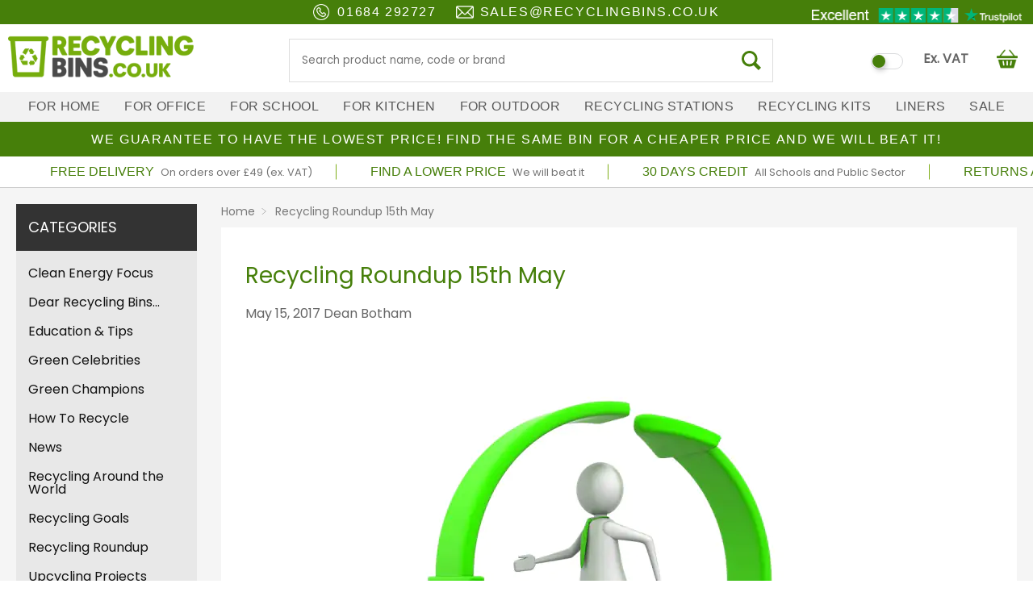

--- FILE ---
content_type: text/css
request_url: https://www.recyclingbins.co.uk/cdn/shop/t/7/assets/custom.css?v=80657029650743968021759179942
body_size: 9167
content:
*{-webkit-box-sizing:border-box;-moz-box-sizing:border-box;box-sizing:border-box}html,body,div,span,applet,object,iframe,h1,h2,h3,h4,h5,h6,p,blockquote,pre,a,abbr,acronym,address,big,cite,code,del,dfn,em,font,img,ins,kbd,q,s,samp,small,strike,strong,sub,sup,tt,var,dl,dt,dd,ol,ul,li,fieldset,form,label,legend,table,caption,tbody,tfoot,thead,tr,th,td{margin:0;padding:0;border:0;outline:0;font-weight:inherit;font-style:inherit;font-size:100%;font-family:inherit;vertical-align:baseline}:focus{outline:0}body{line-height:1;color:#000;background:#fff}ol,ul{list-style:none}table{border-collapse:separate;border-spacing:0}caption,th,td{text-align:left;font-weight:400}blockquote:before,blockquote:after,q:before,q:after{content:""}blockquote,q{quotes:"" ""}@font-face{font-family:Oswald;src:local("Oswald Regular"),local("Oswald-Regular"),url(https://cdn.shopify.com/s/files/1/0718/0553/4482/t/8/assets/Oswald-Regular.ttf) format("truetype") url(https://cdn.shopify.com/s/files/1/0718/0553/4482/t/8/assets/Oswald-Regular.woff2) format("woff2"),url(https://cdn.shopify.com/s/files/1/0718/0553/4482/t/8/assets/Oswald-Regular.woff) format("woff");font-weight:400;font-style:normal;font-display:swap}@font-face{font-family:Poppins;src:local("Poppins Regular"),local("Poppins-Regular"),url(https://cdn.shopify.com/s/files/1/0718/0553/4482/t/8/assets/Poppins-Regular.ttf) format("truetype"),url(https://cdn.shopify.com/s/files/1/0718/0553/4482/t/8/assets/Poppins-Regular.woff2) format("woff2"),url(https://cdn.shopify.com/s/files/1/0718/0553/4482/t/8/assets/Poppins-Regular.woff) format("woff");font-weight:400;font-style:normal;font-display:swap}body{background-color:#fff;font-family:Poppins,sans-serif;font-size:16px;font-weight:400;color:#111}p{line-height:1.6;margin-bottom:20px}p:last-child{margin-bottom:0}a{color:#467f0a}strong{font-weight:600}.page-width{max-width:1500px;padding-left:20px;padding-right:20px;margin:0 auto}.clear{clear:both}h1,h2,h3,h4,h5,h6{margin-bottom:20px;color:#467f0a;font-weight:400;line-height:1.4}h1{font-size:32px}h2{font-size:26px}h3{font-size:20px}img{max-width:100%;height:auto}table{border-collapse:collapse;border-spacing:0;table-layout:fixed;width:100%}th,td{border:1px solid #ccc;padding:10px 15px;vertical-align:middle}input[type=text],input[type=email],input[type=tel],input[type=password],textarea,select{background-color:#fff;width:100%;border:1px solid #ddd;padding:12px 15px;-webkit-appearance:none}input[type=radio],input[type=checkbox]{accent-color:#467f0a}button{background-color:#467f0a;color:#fff;display:inline-block;padding:10px 20px;border:0;cursor:pointer;font-size:18px;text-transform:uppercase}.shopify-section{overflow:hidden}.home-tabs .shopify-section,#shopify-section-template--22350225146172__product-grid,#shopify-section-template--22735705801020__product-grid{overflow:visible}.cwrap{display:-webkit-box;display:-webkit-flex;display:-ms-flexbox;display:flex;-webkit-flex-wrap:wrap;-ms-flex-wrap:wrap;flex-wrap:wrap;margin:0 -10px}.col{flex:1 1 50%;max-width:50%;padding:0 10px}.col3{flex:1 1 33.33%;max-width:33.33%;padding:0 10px}.col23{flex:1 1 66.67%;max-width:66.67%;padding:0 10px}.col4{flex:1 1 25%;max-width:25%;padding:0 10px}.col34{flex:1 1 75%;max-width:75%;padding:0 10px}.col5{flex:1 1 20%;max-width:20%;padding:0 10px}.col6{flex:1 1 16.66%;max-width:16.66%;padding:0 25px}.lds-roller{display:inline-block;position:relative;width:80px;height:80px;top:50%;left:50%;-webkit-transform:translate(-50%,-50%);transform:translate(-50%,-50%)}.lds-roller div{animation:lds-roller 1.2s cubic-bezier(.5,0,.5,1) infinite;transform-origin:40px 40px}.lds-roller div:after{content:" ";display:block;position:absolute;width:7px;height:7px;border-radius:50%;background:#111;margin:-4px 0 0 -4px}.lds-roller div:nth-child(1){animation-delay:-36ms}.lds-roller div:nth-child(1):after{top:63px;left:63px}.lds-roller div:nth-child(2){animation-delay:-72ms}.lds-roller div:nth-child(2):after{top:68px;left:56px}.lds-roller div:nth-child(3){animation-delay:-.108s}.lds-roller div:nth-child(3):after{top:71px;left:48px}.lds-roller div:nth-child(4){animation-delay:-.144s}.lds-roller div:nth-child(4):after{top:72px;left:40px}.lds-roller div:nth-child(5){animation-delay:-.18s}.lds-roller div:nth-child(5):after{top:71px;left:32px}.lds-roller div:nth-child(6){animation-delay:-.216s}.lds-roller div:nth-child(6):after{top:68px;left:24px}.lds-roller div:nth-child(7){animation-delay:-.252s}.lds-roller div:nth-child(7):after{top:63px;left:17px}.lds-roller div:nth-child(8){animation-delay:-.288s}.lds-roller div:nth-child(8):after{top:56px;left:12px}@keyframes lds-roller{0%{transform:rotate(0)}to{transform:rotate(360deg)}}.announcement-bar{background-color:#467f0a;position:relative;padding:5px 40px}.header-contact{text-align:center}.header-contact a,.wheelie-header-promo p{padding:2px 0 2px 30px;background-repeat:no-repeat;background-position:left center;background-size:20px;font-family:Oswald,sans-serif;color:#fff;letter-spacing:.1rem;text-transform:uppercase;text-decoration:none!important;display:inline-block;margin:0 10px;font-size:18px}.header-contact a.header-phone{background-image:url(/cdn/shop/files/header-phone.png?v=1715340066)}.header-contact a.header-email{background-image:url(/cdn/shop/files/header-email.png?v=1715340087);background-size:22px}.header-trustpilot{position:absolute;top:7px;right:10px}.site-header{background-color:#fff;position:sticky;top:0;z-index:100}.header{display:flex;justify-content:center;padding:12px 0;max-width:1260px}.site-logo{position:relative;top:2px;margin-right:auto}.site-logo img{max-width:230px}.site-logo h1{margin-bottom:0}.site-logo span{display:none}.header-search{width:100%;max-width:600px;padding-top:6px;position:relative;flex:1}.header-search form{position:relative;overflow:hidden;border:1px solid #ddd}.header-search input[type=text]{padding-right:5rem;height:52px;font-family:Poppins,sans-serif;width:calc(100% - 52px);float:left;border:0}.search__button{background-color:#fff;color:#fff;height:52px;width:52px;padding:14px;border:0}.search__button svg{fill:#467f0a}.header__icons{padding-top:15px;margin-left:auto}.header__icon--cart{background:url(/cdn/shop/files/shopping-basket.png?v=1710215710) no-repeat center left / 26px;height:32px;padding:0 0 0 35px;float:right;width:auto;margin-right:0;color:#467f0a;text-transform:uppercase;font-family:Oswald,sans-serif;text-decoration:none;font-size:20px;position:relative;line-height:32px}.header__icon--cart>small{display:none}.switch-wrapper{display:flex;background:#fff0;height:40px;color:#000;flex-direction:row;align-items:center;justify-content:space-evenly;max-width:205px}.header .switch-wrapper{float:right;padding-right:35px;position:relative;top:-4px}.switch-wrapper div{min-width:80px}.switch-wrapper div.vat-switch{min-width:55px;position:relative;top:1px}.header .switch-wrapper div.vat-switch{top:4px}.switch-wrapper .vat-switch input{position:relative;-webkit-appearance:none;outline:none;width:40px;height:20px;background-color:#fff;border:1px solid #d9dadc;border-radius:40px;box-shadow:inset -20px 0 #fff;cursor:pointer}.switch-wrapper .vat-switch input:after{content:"";position:absolute;top:1px;left:1px;background:#467f0a;width:16px;height:16px;border-radius:50%;box-shadow:2px 4px 6px #0003}.switch-wrapper .vat-switch input:checked:after{left:20px;box-shadow:-2px 4px 3px #0000000d}.switch-wrapper>div:last-child{text-align:right;min-width:70px}.vat-text{color:#666;font-weight:600}.header__icons span{margin-left:10px;width:26px;display:none;vertical-align:top}.header__icons span svg{fill:#467f0a;position:relative;top:4px}.header__icons span.cart-count{position:absolute;background:#c40233;border-radius:50%;font-size:10px;color:#fff;width:18px;height:18px;text-align:center;padding:0;top:1px;right:0;display:block;line-height:18px;margin-left:0}.wheelie-header-promo{background:#467f0a;color:#fff;text-align:center;padding:4px 20px}.wheelie-header-info.flexslider{position:relative;border-bottom:1px solid #ccc;overflow:hidden;padding:0 20px}.wheelie-header-info .info{overflow:hidden;display:table;margin:0 auto}.wheelie-header-info .info-col{position:relative;padding:8px 0;display:table-cell}.wheelie-header-info .info-col-inner{display:table;padding:0 30px;overflow:hidden}.info-col a{text-decoration:none!important;display:table;table-layout:fixed}.info-img{max-width:36px;display:table-cell;vertical-align:middle}.wheelie-header-info img{display:block}.info-text{width:calc(100% - 20px);display:table-cell;vertical-align:middle;padding-left:12px}.wheelie-header-info p{white-space:nowrap;color:#737373;font-size:13px}.wheelie-header-info p strong{color:#467f0a;font-family:Oswald,sans-serif;font-style:normal;font-weight:400;line-height:1.42857143;text-transform:uppercase;padding-right:5px;font-size:18px}.info-col:after{position:absolute;top:50%;right:0;width:1px;height:50%;background-color:#7eae18;-webkit-transform:translateY(-50%);transform:translateY(-50%);content:""}.info-col:last-child:after{display:none}.site-menu{background-color:#f2f2f2;border-bottom:1px solid #f5f5f5;text-align:center}.site-menu ul{display:inline-flex;flex-wrap:wrap;margin:0}.site-menu ul li{list-style-type:none;position:relative}.site-menu ul li a{color:#575757;text-transform:uppercase;letter-spacing:.4px;font-family:Oswald,sans-serif;text-decoration:none!important;padding:10px 15px;display:block;font-size:18px;position:relative}.site-menu ul>li.menu-has-children>a{padding-right:24px}.site-menu ul li:hover a{color:#467f0a}.site-menu ul li a span{text-decoration:none!important}.site-menu ul>li.menu-has-children>a:after{background:url(https://cdn.shopify.com/s/files/1/0718/0553/4482/files/menu-arrow.png?v=1687588927) no-repeat center / contain;position:absolute;width:10px;height:10px;top:15px;right:4px;content:""}.site-menu ul ul{display:none;position:absolute;top:auto;left:0;z-index:100;border:1px solid #f2f2f2;border-top:0;box-shadow:#0000000f 0 .25rem 1rem;background-color:#fff}.site-menu ul li:hover>ul{display:block}.site-menu ul li.menu-has-children ul{overflow:hidden;min-width:260px;padding:5px}.site-menu ul li.menu-has-children:nth-child(2) ul{min-width:400px}.site-menu ul li.menu-has-children:nth-child(3) ul{min-width:460px}.site-menu ul li.menu-has-children ul li{float:left;width:48%}.site-menu ul li.menu-has-children ul li:nth-child(2n+2){float:right}.site-menu ul li:hover ul li a{color:#575757;text-align:left;font-size:16px;text-transform:none}.site-menu ul li:hover ul li a:hover{color:#467f0a}.home-section{padding:40px 0;position:relative}.home-section-alt{background-color:#f5f5f5}.home-tabs.home-section,.collection-section.home-section{padding-top:20px}.home-slider-wrap.home-section{padding-top:0;padding-bottom:0}.home-slider{position:relative}.slider-content a,.slider-meta{display:table;width:100%;table-layout:fixed;background-color:#fff}.slider-content a{text-decoration:none}.slider-content>a>.slider-content-col{background-repeat:no-repeat;background-position:center;background-size:auto 90%;padding:6% 4% 6% 8%}#slide1.slider-content>a>.slider-content-col{background-size:65%}#slide3.slider-content>a>.slider-content-col{background-size:80%}.slider-content-col:last-child{background-color:#e8e8e8}.slider-content-col,.slider-col{width:50%;display:table-cell;vertical-align:middle}.slider-content-col h2{font-weight:600;margin-bottom:0;color:#111}.slider-meta{padding:25px 0}.slider-col>div.slider-meta-icon{width:48px;margin-right:20px}.slider-col>div.slider-meta-icon img{width:auto;max-height:60px}.slider-col>div.slider-meta-text{width:calc(100% - 80px);padding-right:20px}.slider-col>div{width:50%;display:inline-block;vertical-align:middle}.view-details{background-color:#467f0a;color:#fff;display:inline-block;padding:15px 28px;text-transform:uppercase;font-weight:600;font-size:15px;text-decoration:none}.home-slider-wrap .bx-wrapper .bx-controls-direction a{position:absolute;top:50%;left:20px!important;width:48px;height:48px;border-radius:50%;margin-top:-19px;z-index:90;background:url(/cdn/shop/files/white-arrow.png?v=1710216858) no-repeat center / 12px #467f0a!important}.home-slider-wrap .bx-wrapper .bx-controls-direction a.bx-prev{transform:rotate(-180deg)}.home-slider-wrap .bx-wrapper .bx-controls-direction a.bx-next{left:auto!important;right:20px!important}.home-section h3{font-size:26px;text-align:center}.home-section .article-template h3{text-align:left}.home-section .article-card h3{text-align:left;font-size:22px;font-weight:600;margin-bottom:10px;margin-top:15px}.home-section .article-card h3 a{color:#111}.tabs{background-color:#fff;border-top:5px solid #467f0a;padding-top:15px}.tab-head{display:table;table-layout:fixed;width:100%;border-collapse:collapse}.tab-head.tab-head-mobile{display:none;padding:0 15px}.tab-head a{display:table-cell;padding:15px;text-align:center;color:#111;text-decoration:none;text-transform:uppercase;border:1px solid #ddd;font-weight:600;font-size:15px;vertical-align:middle}.tab-head a.active,.tab-head a:hover{background-color:#467f0a;color:#fff}.tab-contents{padding:20px 50px;position:relative}.bx-loading{display:none!important}.tab-content{visibility:hidden;min-height:500px}.slider-loaded .tab-content{visibility:visible}.tab-loader{position:absolute;top:20px;left:50px;width:calc(100% - 100px);height:calc(100% - 40px)}.slider-loaded .tab-loader{visibility:hidden;z-index:-1}.tab-image{margin-bottom:20px}.tab-image .animated-background{height:180px}.tab-loader-content .animated-background{height:250px}.home-seo{background-color:#fff}.featured-slider,.featured-slider li,.featured-slider .product-card{position:relative;height:100%}.home-featured-cats,.home-gallery{padding-top:0}.home-featured-cats .cwrap .col,.home-cats .cwrap .col4{padding-top:10px;padding-bottom:10px}.featured-cat{background-color:#fff;padding:20px 30px;margin:0;display:flex;flex-direction:column;height:100%}.featured-cat-content{padding-top:20px;flex-grow:1}.featured-cat a{text-decoration:none;display:flex;flex-direction:column;height:100%}.featured-cat img{max-height:200px;width:auto;display:block;margin:0 auto}.featured-cat h2{font-size:22px;color:#111}.featured-cat p{color:#555;padding:8px 0 12px;margin-bottom:0;margin-top:auto}.featured-cat p span,.home-cats p span{display:inline-block;font-weight:600;color:#111}.home-cats img{max-width:90px;padding:10px 25px 10px 0}.gallery{display:flex;flex-wrap:wrap}.home-categories .col4 a{display:flex;background-color:#fff;text-decoration:none;padding:20px;justify-content:start;align-items:center}.home-categories h2{margin-bottom:0;font-size:20px;color:#111}.home-blog .cwrap{margin:0 -25px;padding:20px 0 40px}.home-blog .col4{padding:0 25px}.article-image{background-repeat:no-repeat;background-position:center;background-size:cover;height:250px}.article-wrap a{text-decoration:none}.article-wrap h2{font-size:20px;padding-top:15px}.article-wrap h2 a{color:#111}.article-card>a{text-decoration:underline}.article-image a span,.article-card a span{display:none}.home-blog-link,.badge{text-align:center}.badge .icon img{max-width:60px}.badge .title{font-size:18px;padding:20px 0 10px}.badge .description{font-size:15px}.badge .description a{color:#111}.collection-header{margin-bottom:25px}.collection-wrap{margin:0 -15px}.collection-left,.collection-right{padding:0 15px}.blog-wrap.cwrap{overflow:hidden;display:block}.collection-left{flex:1 1 18%;max-width:18%}.blog-wrap .collection-left{float:left;width:20%;max-width:none}.collection-filters{display:none}.collection-banner{position:sticky;top:160px}.collection-right{flex:1 1 82%;max-width:82%}.blog-wrap .collection-right{float:right;width:80%;max-width:none}.additional-content{padding-top:30px}.collection-sort{background-color:#e8e8e8;overflow:hidden;padding:14px 20px}.collection-sorting{float:left}.collection-pagination{float:right}.select-wrapper.has-radio-options{display:none}.collection-sorting select{min-width:200px}.select-wrapper:after{background:url(https://cdn.shopify.com/s/files/1/0718/0553/4482/files/menu-arrow.png?v=1687588927) no-repeat center / contain;position:absolute;width:10px;height:10px;top:16px;right:20px;content:""}.product-grid.cwrap{padding:10px 0 20px;transition:opacity .2s ease-in-out 0s}.product-grid.loading-anim{opacity:.1}.lb-filters{background-color:#fff;margin-bottom:30px}.lb-filters>p{background-color:#467f0a;color:#fff;font-size:16px;font-weight:600;margin:0;padding:12px 20px;text-transform:uppercase}.price-filter{padding:20px;overflow:hidden}.price-filter label{font-size:18px;display:block;margin-bottom:30px}.price-filter label span{color:#467f0a;font-weight:600}.ui-widget.ui-widget-content{margin:0 5px}.price-filter .ui-widget-header{background-color:#eee}.price-filter .ui-state-active,.price-filter .ui-widget-content .ui-state-active,.price-filter .ui-widget-header .ui-state-active{background:#467f0a}.price-filter .view-details{margin-top:30px;float:right}.product-grid .col5{padding:10px}.product-card{text-align:center}.product-grid .product-card{padding:15px 10px;background-color:#fff;position:relative;height:100%}.product-card .trustpilot-widget{padding-top:20px;height:45px}.pimage{margin-bottom:15px;height:200px;position:relative}.pcontent{position:relative;height:calc(100% - 215px);display:flex;align-items:center;justify-content:center;flex-direction:column}.pcontent .pdetails{margin-top:auto}.product-card .pimage a{height:100%;position:relative;display:flex;flex-direction:row}.product-card img{max-height:100%;display:block;margin:0 auto;width:auto;align-self:center}.product-card h2{padding-top:15px;font-size:18px;margin-bottom:10px}.product-card h2 a{color:#111;text-decoration:none}.short-description{padding:10px 0}.collection-right .short-description{overflow:hidden;height:64px;position:relative;padding-bottom:30px;margin-bottom:20px}.collection-right .short-description:after{content:"Read more"!important;display:block!important;position:absolute;bottom:0;left:0;width:100%;z-index:10;background:#fff;height:25px;color:#7eae18}.delivery-note{background-color:#333;text-align:center;padding:6px 10px;font-size:15px;margin-bottom:0;color:#fff;font-size:12px}.delivery-note span{background-repeat:no-repeat;background-position:center left;background-size:16px;display:inline-block;padding-left:30px}.pprice{padding:15px 0;color:#333;font-size:20px;margin-bottom:0}.pprice span{display:block}.pprice span.vat-price{display:none}.additional-content{line-height:1.6}.blog-wrap .pagination__list{text-align:center;padding-top:20px}.pagination__list li{display:inline-block;margin-left:2px}.blog-wrap .pagination__list li{margin:0 5px}.pagination__list li:first-child{margin-left:0}.pagination__list li a{background-color:#c8c8c8;display:block;padding:12px 15px;color:#111;text-decoration:none}.pagination__list li a.pagination__item--current,.pagination__list li a:hover{background-color:#467f0a;color:#fff}.pagination__list li a svg{width:12px;transform:rotate(-90deg);position:relative;top:-1px}.pagination__list li a.pagination__item--next svg{transform:rotate(-270deg)}.loader{position:absolute;background-color:#ffffffd9;top:0;left:0;width:100%;height:100%;display:none;z-index:20}.collection-right .lds-roller{top:20%}.product-wrap .page-width,.product-section .page-width{max-width:1160px;border-top:1px solid #bbb;padding:20px;margin-top:25px}.product-wrap .page-width{border:0;margin-top:0;padding-bottom:0}.product.home-section{padding-top:20px}.product-left{width:56%;float:left}.product-left .gallery{visibility:hidden;max-height:670px;display:block}.thumbs{width:100px;float:left;visibility:hidden}.images{width:calc(100% - 110px);float:right}.single-gallery .images,.single-gallery .product-cta{width:100%}.bx-wrapper{margin-bottom:0;-moz-box-shadow:none;-webkit-box-shadow:none;box-shadow:none;border:0;background:#fff}.wheelie-header-info .bx-wrapper{border:0}.thumbs .bx-wrapper{padding:30px 0}.product-left .gallery img{max-width:100%;max-height:520px;margin:0 auto;width:auto}.product-left .gallery .thumbs img{max-height:80px}.images .slide{height:515px}.slide-image-outer{display:table;width:100%;height:100%}.slide-image-outer iframe{width:100%}.gallery-item{display:table-cell;vertical-align:middle}.slide-image{display:table-cell;vertical-align:middle;cursor:pointer}.video-thumb:before{background:url(/cdn/shop/files/play-button.png?v=1738183956) no-repeat center / contain;content:"";position:absolute;top:50%;left:50%;transform:translate(-50%,-50%);width:30px;height:30px;opacity:.8}.video-wrapper{position:relative;padding-bottom:51.5%;padding-top:25px;height:0}.video-wrapper video,.video-wrapper iframe{position:absolute;top:0;left:0;width:100%;height:100%}.bx-wrapper .bx-controls-direction a{background:url(/cdn/shop/files/dark-arrow.png?v=1722973680) no-repeat center / 20px!important;z-index:90}.bx-wrapper .bx-controls-direction a.bx-prev{transform:rotate(-180deg);left:-40px}.bx-wrapper .bx-controls-direction a.bx-next{right:-40px}.thumbs .bx-wrapper .bx-controls-direction a{top:0;transform:rotate(-90deg);left:calc(50% - 15px)}.thumbs .bx-wrapper .bx-controls-direction a.bx-prev{top:20px}.thumbs .bx-controls-direction a.bx-next{top:auto;bottom:0;transform:rotate(90deg)}.images .bx-wrapper .bx-controls-direction a.bx-prev{left:10px}.images .bx-wrapper .bx-controls-direction a.bx-next{right:10px}.thumbs .slides a{padding:10px 0;display:block}.product-cta{background-color:#dfdfdf;margin-top:20px;padding:20px;text-align:center;width:calc(100% - 110px);float:right}.product-cta p{font-size:20px;margin-bottom:20px}.product-right{width:40%;float:right}.breadcrumbs ol{overflow:hidden;margin-bottom:10px}.breadcrumbs ol li{float:left;padding-right:15px;margin-right:10px;position:relative;line-height:1.4}.breadcrumbs ol li:last-child{margin-right:0;padding-right:0}.breadcrumbs ol li a{color:#777;text-decoration:none}.breadcrumbs ol li:after{position:absolute;top:5px;right:0;width:8px;height:8px;background:url(https://cdn.shopify.com/s/files/1/0718/0553/4482/files/grey-arrow.png?v=1687315879) no-repeat center / contain;content:""}.breadcrumbs ol li:last-child:after{display:none}.product-right h1{color:#111;line-height:1.4}.sku{color:#777;padding-top:8px;margin-bottom:10px}.price{color:#467f0a;font-size:28px;font-weight:600;margin-bottom:10px;line-height:1.8}.product-meta{margin-bottom:25px}.product-meta p{font-size:14px;color:#555;padding-left:32px;position:relative;margin-bottom:10px}.product-meta p:before{background:url(/cdn/shop/files/free-shipping.webp?v=1759179868) no-repeat left center / contain;position:absolute;top:0;left:0;width:20px;height:20px;content:""}.product-meta p.pmeta2:before{background:url(/cdn/shop/files/price-guarantee.webp?v=1759179868) no-repeat left center / contain}.actions{overflow:hidden}.qtty{float:left;width:160px;overflow:hidden;margin-right:15px;position:relative}.add-cart{float:right;width:calc(100% - 175px)}.qtty input{float:left;width:60px;height:50px;text-align:center}.qtty span{width:50px;height:50px;background-color:#ddd;display:block;float:left;cursor:pointer;text-align:center;padding:12px 0;font-size:18px;line-height:1.6}.qtty span.minus{border-radius:0 0 0 20px}.qtty span.plus{border-radius:0 20px 0 0}.add-cart .view-details{display:block;text-align:center;line-height:35px;line-height:1.6}.add-cart .view-details.disabled{pointer-events:none;opacity:.5;cursor:not-allowed}.section-heading{padding:10px 0;margin-bottom:0;font-size:20px;color:#111;font-weight:600}.product-description ul,.static-content ul,.static-content ol,.article-template ul,.sitemap-html ul,.short-description ul{padding-left:20px;margin-bottom:20px}.product-description ul li,.static-content ul li,.static-content ol li,.article-template ul li,.sitemap-html ul li,.short-description ul li{list-style:disc outside none;margin-bottom:5px;line-height:1.6}.static-content ol li{list-style:decimal outside none}.product-reviews .section-heading,.product-delivery .section-heading{border-top:1px solid #bbb;padding-top:25px;position:relative;cursor:pointer}.delivery-content{line-height:1.6}.product-delivery h3:after,.product-reviews h3:after{position:absolute;top:25px;right:15px;font-size:22px;content:"+"}.product-section h3{text-align:left;font-size:20px}.product-delivery h3.delivery-opened:after,.product-reviews h3.reviews-opened:after{content:"-"}.delivery-content,.reviews-content{display:none;padding:20px 0 0}.product-option{margin-bottom:25px}.radio-options{padding-top:5px}.product-option label{display:block;margin-bottom:12px;font-weight:600;text-transform:uppercase}.product-option .radio-options label{font-weight:400;text-transform:none;margin-bottom:15px}.product-option .radio-options label span{display:inline-block;padding-left:7px}.req{color:red}.qtty-break-data{border-radius:0 20px;overflow:hidden}.qtty-break-data td{border:0;padding:0}.qtty-break-card{background-color:#467f0a;padding:5px 10px;text-align:center;margin-bottom:1px}.qtty-break-data tr:nth-child(2) .qtty-break-card{background-color:#0b6623}.qtty-break-data tr:nth-child(3) .qtty-break-card{background-color:#2e8b57}.qtty-break-card p{color:#fff;font-size:18px}.qtty-break-card p span{font-size:20px;font-weight:600}.addon-data{margin-bottom:30px;border-top:1px solid #c8c8c8}.product-addon{margin:20px 0;padding-top:20px}.product-addon:first-child{margin-top:0}.product-addon:last-child{margin-bottom:0}.product-addon label{display:block;font-weight:600;text-transform:uppercase;color:#111;margin-bottom:5px}.product-addon .addon-radio label,.product-addon .addon-checkbox label{display:inline-block}.product-addon label span{color:red}.select-wrapper{position:relative}.select-wrapper:after{background:url(https://cdn.shopify.com/s/files/1/0718/0553/4482/files/menu-arrow.png?v=1687588927) no-repeat center / contain;position:absolute;width:10px;height:10px;top:16px;right:20px;content:"";pointer-events:none}.product-addons{border-top:1px solid #c8c8c8;padding-top:20px}.product-addon select,.product-option select{border-radius:0 20px;background-color:#fff;padding:12px 25px}.addon-radio span,.addon-checkbox span{display:block;padding-top:4px}.addon-checkbox span.checkbox-wrapper{overflow:hidden;padding-top:8px}.addon-checkbox span.checkbox-wrapper>label{width:25px;float:left;margin-bottom:0}.addon-checkbox span.checkbox-wrapper>label>input{position:relative;top:2px}.addon-checkbox span.checkbox-wrapper>.checkbox-label{width:calc(100% - 30px);float:right;padding-top:0;line-height:1.5}.addon-radio span span,.addon-checkbox span span{display:inline-block;padding-top:0}.product-right .delivery-note{background:url(https://www.wheeliebins.co.uk/cdn/shop/files/delivery-green.png?v=1690332966) no-repeat left center / 20px;margin-bottom:0;font-size:14px;margin-top:12px;color:#467f0a;font-weight:600;padding-left:30px;display:inline-block}.tooltip{position:relative;width:22px;height:22px;display:inline-block;margin-left:3px}.tooltip-icon{width:20px;height:20px;background:url(https://www.wheeliebins.co.uk/cdn/shop/files/tooltip.png?v=1704297552) no-repeat center / contain;display:inline-block;top:3px;position:relative}.product-addon label span.tooltip-wrap{position:absolute;width:280px;bottom:-89px;left:-42px;z-index:10;display:none}.tooltip-inner{position:relative}.tooltip-arrow{width:0;height:0;border-left:10px solid #fff0;border-right:10px solid #fff0;border-bottom:10px solid #ccc;position:absolute;top:7px;left:42px}.product-addon label span.tooltip-content{position:relative;text-transform:none;color:#111;background-color:#ddd;border:1px solid #ccc;padding:5px 8px;font-size:14px;font-weight:400;display:block}.product-recommendations{border-top:1px solid #ddd}.product-recommendations .bx-wrapper{margin:0 auto;padding:0 40px}.product-recommendations>.page-width>h2{text-align:center;font-size:30px}.product-recommendations .bx-wrapper .bx-controls-direction a.bx-prev{left:0}.product-recommendations .bx-wrapper .bx-controls-direction a.bx-next{right:0}.wbs-cart{position:fixed;top:0;right:0;width:100%;max-width:520px;height:100%;background-color:#fff;z-index:120;transform:translate(520px);-webkit-transition:all 1s cubic-bezier(.2,1,.3,1);transition:all 1s cubic-bezier(.2,1,.3,1);border-left:1px solid #ddd;overflow-x:auto}.wbs-cart.wbs-cart-opened{transform:translate(0)}.wbs-cart-inner{position:relative;height:100%}.wbs-cart-header{padding:15px 20px;position:relative;border-bottom:1px solid #ddd}.wbs-cart-header p{color:#467f0a;font-size:24px;font-weight:700;margin-bottom:0}.wbs-cart-close{position:absolute;top:15px;right:20px}.wbs-cart-content{padding:0 20px 20px;display:none;position:relative;height:calc(100% - 70px)}.wbs-cart-content .wbs-cart-wrap{display:none;position:relative;height:100%}.timeline-wrapper{padding:0 20px 20px}.background-masker{background:#fff;position:absolute}@keyframes placeHolderShimmer{0%{background-position:-468px 0}to{background-position:468px 0}}.animated-background{animation-duration:1s;animation-fill-mode:forwards;animation-iteration-count:infinite;animation-name:placeHolderShimmer;animation-timing-function:linear;background:#f6f7f8;background:linear-gradient(to right,#eee 8%,#ddd 18%,#eee 33%);background-size:800px 104px;height:30px;position:relative}.cart-item-image .animated-background{height:90px}.cart-item-details .animated-background{height:120px}.wbs-cart-button .animated-background{height:40px}.wbs-cart-upsell-product .wbs-cart-item{padding-left:20px;padding-right:20px;background-color:#eee}.wbs-cart-upsell-product a{text-decoration:none}.wbs-cart-upsell-price{font-size:18px}.wbs-upsell-option-bar{background-color:#eee;padding:12px 20px;text-transform:uppercase;font-size:15px;position:relative;cursor:pointer}.wbs-upsell-option-bar:after{content:"+";top:10px;right:20px;position:absolute;font-size:20px}.wbs-upsell-option-bar.wbs-upsell-option-opened:after{content:"-"}.wbs-upsell-options-wrap{padding:12px 20px;background-color:#eee;overflow:hidden;display:none}.wbs-upsell-options{width:calc(100% - 110px);float:left}.wbs-upsell-add{width:88px;float:right}.wbs-upsell-add a{padding-top:13px;padding-bottom:13px}.wbs-cart-items{padding:15px 20px 0 0;position:relative;height:calc(100% - 420px);overflow-x:auto}.wbs-cart-item{overflow:hidden;padding:15px 0;border-bottom:1px solid #ddd;position:relative}.wbs-cart-remove-spinner{position:absolute;width:100%;height:100%;background-color:#fffc;z-index:10;top:0;left:0}.wbs-cart-remove-spinner .loader{width:28px;height:28px;border:3px solid #333;border-bottom-color:#fff0;border-radius:50%;display:inline-block;box-sizing:border-box;animation:rotation 1s linear infinite;position:relative;top:50%;left:50%;-webkit-transform:translate(-50%,-50%);transform:translate(-50%,-50%)}@keyframes rotation{0%{transform:rotate(0)}to{transform:rotate(360deg)}}.cart-item-image{width:22%;float:left}.cart-item-details{width:78%;padding-left:15px;float:right}.item-details-wrap{width:100%;display:table;height:100%;table-layout:fixed}.item-details-left{width:calc(100% - 105px);display:table-cell;vertical-align:top;padding-right:5%;position:relative;padding-bottom:40px}.item-details-left h3{font-size:16px;font-weight:600;line-height:1.5;margin-bottom:8px}.item-details-left h3 a{text-decoration:none}.cart-item-properties>span{display:block;color:#444;font-size:13px;line-height:1.8}.cart-item-properties>span>span:first-child{color:#111;padding-right:5px}.item-details-right{width:90px;display:table-cell;vertical-align:top;position:relative}.cart-item-remove{display:block;width:16px;height:16px;position:absolute;top:0;right:0}.cart-item-remove svg{width:16px;height:16px}.cart-item-qtty{padding-top:20px;position:absolute;bottom:0;right:0}.cart-item-qtty span,ajax-cart-quantity{display:block;text-align:center}.cart-item-qtty span{font-size:12px;text-transform:uppercase;font-weight:600;padding-bottom:10px}.wbs-cart .cart-item-qtty{width:100%}.wbs-cart .cart-item-qtty span,.cart-qtty span{float:left;width:25px;height:32px;background-color:#eee;padding:8px 0;font-size:18px;cursor:pointer}.cart-item-qtty input,.cart-qtty input{width:40px;height:32px;float:left;padding:5px;text-align:center}ajax-cart-quantity{overflow:hidden}ajax-cart-quantity a{width:30px;height:30px;float:left;text-decoration:none;background-color:#ddd;padding:6px 0;font-size:18px;color:#111}ajax-cart-quantity input{width:30px;height:30px;float:left;text-align:center;border:1px solid #ddd}.cart-item-price{font-size:18px;font-weight:600;padding-top:15px;position:absolute;bottom:0;left:0}.cart-item-price span{font-weight:400;font-size:14px;color:#777}.wbs-cart-totals{padding:5px 0 10px;font-size:18px;overflow:hidden}.wbs-cart-total{overflow:hidden;margin-bottom:7px;line-height:1.3}.wbs-cart-total:last-child{font-weight:600}.wbs-cart-total span:first-child{float:left}.wbs-cart-total span:last-child{float:right}.wbs-cart-total small{display:block;font-size:12px;font-weight:400;color:#777;padding-top:5px}.wbs-cart-clear{text-align:right;padding:15px 0;font-size:13px}.wbs-cart-button .view-details{width:100%;text-align:center;display:block;margin-bottom:15px;padding:18px;border-radius:5px;line-height:1.2}.wbs-cart-button .view-details.pay-invoice{background-color:#ccc;color:#111}#dynamic-checkout-cart ul{overflow:hidden;max-width:85%;margin:15px auto 0!important;display:block!important}.wbs-cart #dynamic-checkout-cart ul{max-width:none}#dynamic-checkout-cart ul li{width:48%;float:left;padding:10px 0}#dynamic-checkout-cart ul li:nth-child(2n+2){float:right}.wbs-cart #dynamic-checkout-cart ul li,.wbs-cart #dynamic-checkout-cart ul li:nth-child(2n+2){float:none;width:100%}.wbs-payment-meta{position:relative;text-align:center;margin-bottom:10px}.wbs-payment-meta:before{width:100%;height:1px;background-color:#ddd;position:absolute;top:50%;left:0;content:""}.wbs-payment-meta span{display:inline-block;color:#777;background-color:#fff;padding:5px 15px;position:relative;z-index:5;font-size:15px}.wbs-express-checkout{color:#777;text-align:center;text-transform:uppercase;margin-bottom:10px;font-size:15px}body .shopify-cleanslate .p28_J2fRvZNDqyZkZ2H9{display:block!important}body .shopify-cleanslate .Vru56DW5IUIiRpxbGTDg{margin-bottom:12px!important}.wbs-cart-upsells{padding-top:15px;text-align:center}.wbs-cart-upsell{padding-top:15px}.wbs-cart-upsell>p{text-transform:uppercase;margin-bottom:5px;font-weight:600}.wbs-cart-upsells p{text-align:center;font-size:20px}.wbs-cart-upsells h3{font-size:16px}.wbs-cart-upsells h3 a{text-decoration:none}.wbs-cart-upsells p.pprice{font-weight:600}.wbs-cart-empty{text-align:center;padding-top:40px;display:none}.wbs-cart-empty p{font-size:20px}.wbs-cart-overlay{position:fixed;top:0;left:0;width:100%;height:100%;background-color:#0000008c;z-index:115;display:none}.wbs-cart-loader{padding:40px 25px 0;text-align:center}.lds-spinner{color:official;display:inline-block;position:relative;width:80px;height:80px;margin-bottom:30px}.lds-spinner div{transform-origin:40px 40px;animation:lds-spinner 1.2s linear infinite}.lds-spinner div:after{content:" ";display:block;position:absolute;top:3px;left:37px;width:6px;height:18px;border-radius:20%;background:#999}.lds-spinner div:nth-child(1){transform:rotate(0);animation-delay:-1.1s}.lds-spinner div:nth-child(2){transform:rotate(30deg);animation-delay:-1s}.lds-spinner div:nth-child(3){transform:rotate(60deg);animation-delay:-.9s}.lds-spinner div:nth-child(4){transform:rotate(90deg);animation-delay:-.8s}.lds-spinner div:nth-child(5){transform:rotate(120deg);animation-delay:-.7s}.lds-spinner div:nth-child(6){transform:rotate(150deg);animation-delay:-.6s}.lds-spinner div:nth-child(7){transform:rotate(180deg);animation-delay:-.5s}.lds-spinner div:nth-child(8){transform:rotate(210deg);animation-delay:-.4s}.lds-spinner div:nth-child(9){transform:rotate(240deg);animation-delay:-.3s}.lds-spinner div:nth-child(10){transform:rotate(270deg);animation-delay:-.2s}.lds-spinner div:nth-child(11){transform:rotate(300deg);animation-delay:-.1s}.lds-spinner div:nth-child(12){transform:rotate(330deg);animation-delay:0s}@keyframes lds-spinner{0%{opacity:1}to{opacity:0}}.blog-wrap .collection-left{position:static}.article-template{background-color:#fff;padding:30px}p.sidebar-heading{background-color:#333;color:#fff;padding:15px;text-transform:uppercase;font-size:18px;margin-bottom:0}.category-list{background-color:#e8e8e8;padding:10px 0}.category-list li a{color:#111;display:block;text-decoration:none;padding:10px 15px;position:relative}.lb-blogs{padding-top:20px}.blog-card{background-color:#fff;height:100%}.blog-card a{text-decoration:none}.blog-image{background-repeat:no-repeat;background-position:center;background-size:cover;height:250px;position:relative}.blog-image a{position:absolute;top:0;left:0;width:100%;height:100%;display:block}.lb-blogs .blog-excerpt{padding:12px 15px;margin-bottom:20px}.blog-articles .blog-excerpt{padding:15px 20px}.blog-excerpt h2{color:#111;font-size:20px;font-weight:600;line-height:1.4}.blog-excerpt h2 a,.blog-excerpt p{color:#111}.lb-blogs .blog-excerpt h2{font-size:18px}.blog-articles .col{padding-bottom:20px}.article-meta{color:#666;margin-bottom:15px}.article-template h1{padding-top:10px}.single-blog-wrap{padding:40px 0}.static-content{max-width:1000px}.contact.page-width{max-width:1200px}#ContactForm label{display:none}.contact .field{margin-bottom:20px}.contact-icons{width:100%;display:table;table-layout:fixed}.contact-icon-block{width:75%;display:table-cell;vertical-align:middle;padding:20px}.contact-icon-block:first-child{width:25%}.contact-icon-block img{max-width:56px;display:block}.contact-icon-block p{margin:0}.contact-icon-block a{color:#333;text-decoration:none!important}.faqs{padding-top:30px}.faq{max-width:800px;margin:0 auto 15px}.faq h3{background-color:#e8e8e8;padding:12px 15px;margin-bottom:0;position:relative;cursor:pointer;color:#111}.delivery-faqs h3{font-size:18px;padding:15px 20px}.faq h3:after{position:absolute;top:10px;right:15px;font-size:22px;content:"+"}.faq.faq-opened h3:after{content:"-"}.faq-content{display:none;padding:15px 0 5px}.faq:first-child .faq-content{display:block}.page-title{text-align:center}.sitemap-html .col{padding-top:30px}.sitemap-block h2{text-align:center}.sitemap-block h2 a{text-decoration:none}.sitemap-block ul li a{color:#111}.wbs-cart-opened #tidio-chat-iframe{transform:translate(-520px)!important}.cart-page .page-width{max-width:1280px;margin:0 auto}.empty-cart{background-color:#fff;padding:30px;border:1px solid #ddd}.empty-cart p{font-size:20px;max-width:600px;margin:0 auto 40px;color:#444}.empty-cart .home-cats{border:0;padding:0}.cart-form h1{margin-bottom:40px}.vat-note{color:#777;font-size:13px;text-align:right;margin-bottom:10px}.cart-header,.cart-product{display:flex;justify-content:space-between}.cart-items{background-color:#fff}.cart-items th,.cart-items td{width:17%;text-align:center;padding:18px 20px;border:0;border-top:1px solid #ddd;vertical-align:middle}.cart-items th{border:0;text-transform:uppercase;font-weight:600}.cart-items td:nth-child(2),.cart-items td:nth-child(4){font-weight:600;font-size:20px}.cart-items th:first-child,.cart-items td:first-child{width:42%;text-align:left}.cart-items th:last-child,.cart-items td:last-child{width:7%;text-align:center}.cart-product-image{flex:1 1 33.33%;max-width:33.33%}.cart-product-details{flex:1 1 66.67%;max-width:66.67%;padding-left:3%}.cart-items h3{font-size:18px;margin-bottom:15px;text-align:left}.cart-properties{color:#777}.cart-properties span:first-child{color:#111}.cart-qtty{overflow:hidden;width:92px;margin:0 auto}.cart-update{padding:20px 0;text-align:right}.cart-header a,.cart-form input[type=submit]{background:#467f0a;color:#fff;padding:10px 20px;border:0;cursor:pointer;display:inline-block;text-transform:uppercase;font-size:16px;border-radius:5px}.cart-header a{background-color:#ddd;text-decoration:none;color:#111;height:40px;padding:13px 20px}.cart-totals{text-align:center;font-size:26px;padding-bottom:50px}.cart-totals span{display:inline-block;padding:0 10px}.cart-totals span:first-child{color:#467f0a}.cart-checkout{padding:40px 50px;max-width:80%;margin:0 auto;border:1px solid #467f0a;position:relative}.cart-checkout p{position:absolute;top:-20px;left:50%;transform:translate(-50%);display:inline-block;background-color:#f5f5f5;padding:8px 20px}.cart-form .cart-checkout input[type=submit]{display:block;width:100%;text-align:center;font-size:22px;letter-spacing:1px;padding:14px 20px}.colors{display:flex;align-content:center;padding-top:20px}.colors img{max-width:50px;border-radius:50%;border:1px solid #ddd;padding:5px;margin:0 3px}.product-buttons .view-details{width:152px;text-align:center;margin:0 2px}.footer{background-color:#2e2e2e;padding:40px 0}.footer{padding-top:20px}.footer__content-top .grid{overflow:hidden;display:block}.footer-block.grid__item{float:left;width:14%;margin-right:2.8%}.footer-block.grid__item:nth-child(4),.footer-block.grid__item:last-child{width:22%}.footer h4{line-height:1.42857143;color:#fff!important;margin-bottom:14px;font-family:Oswald,sans-serif;font-size:18px;text-transform:uppercase}.footer ul li{margin-bottom:8px}.footer ul li:last-child{margin-bottom:0}.footer a{color:#ccc!important;text-transform:none;font-weight:400;text-decoration:none;display:inline-block;padding:2px 0;line-height:1.4}.footer p{color:#ccc;font-weight:400}.footer-social a{display:inline-block;margin-right:5px}.footer-block-image img:first-child{margin-bottom:30px}.template-404-section{padding-top:40px}.template-404{text-align:center}.template-404 .header-search{float:none;margin:0 auto;padding-top:25px}.template-404-section .featured-cat{background-color:#f8f8f8}@media only screen and (max-width: 1500px){.wheelie-header-promo{padding-top:7px;padding-bottom:7px}.tab-loader .col5{flex:1 1 25%;max-width:25%}.tab-loader .col5:last-child{display:none}.home-slider-wrap .page-width{padding-left:0;padding-right:0}h1{font-size:28px}.price{font-size:24px}.home-points p,.home-categories h2{font-size:18px}.header-contact a,.wheelie-header-promo p,.site-menu ul li a,.wheelie-header-info p strong,.footer h4,.qtty-break-card p{font-size:16px}.breadcrumbs,.footer ul li a,.footer p{font-size:14px}}@media only screen and (max-width: 1200px){.header-contact{text-align:left;padding-left:10px}.site-logo{padding-right:0}.site-logo img{max-width:220px}.header-search,.site-menu,.header__icon--cart>small{display:none}.site-menu{position:fixed;bottom:0;left:0;width:100%;height:calc(100% - 108px);background-color:#fffffffa;z-index:100;text-align:left;border-top:1px solid #ddd}.site-menu ul{display:block;padding-top:15px}.site-menu ul li{border-bottom:1px solid #ddd}.site-menu ul li a{padding-top:14px;padding-bottom:14px}.site-menu ul li.opened>a{color:#467f0a}.site-menu ul li.menu-has-children ul{min-width:0!important}.site-menu ul>li.menu-has-children>a:after{right:20px}.site-menu ul ul{position:static;background:none;box-shadow:none}.site-menu ul li ul li{border-bottom:0}.header__icons span{display:inline-block}.header .switch-wrapper{padding:0 20px}.header__icon--cart{padding:0;width:26px}.header-search{position:absolute;left:0;top:75px;max-width:none;z-index:10;border-top:1px solid #ddd;background-color:#fff;padding:15px;float:none}.header-contact a{text-indent:-9999px;padding-left:0;margin:0 1px;height:26px;width:30px;background-position:center}.wheelie-header-info p span{display:none}.home-section{padding:30px 0}.home-category .col3,.home-cats .cwrap .col4,.home-blog .col4{flex:1 1 50%;max-width:50%}.home-blog .col4{padding-top:12px;padding-bottom:12px}.home-featured .col6,.home-blog .col6{flex:1 1 33.33%;max-width:33.33%}.gallery{justify-content:center}.gallery-img{flex:1 1 16%;max-width:16%;padding:5px}.home-featured .col6{padding-top:12px}.home-blog .col6:first-child,.home-blog .col6:nth-child(2),.home-blog .col6:nth-child(3){padding-bottom:15px}.home-seo .cwrap,.home-seo .col{display:block;max-width:none}.home-seo .col img{max-width:520px;margin:0 auto 40px;display:block}.point{padding:15px}.product-left,.product-right{width:48%}.thumbs{display:none}.images,.product-cta{width:100%;float:none}.images .slide{height:450px}.home-featured-cats .col4,.badges-wrapper .col4{flex:1 1 50%;max-width:50%}.home-featured-cats .col4:first-child,.home-featured-cats .col4:nth-child(2),.badges-wrapper .col4:first-child,.badges-wrapper .col4:nth-child(2){padding-bottom:20px}.product-grid .col6{flex:1 1 33.33%;max-width:33.33%}.collection-left{flex:1 1 25%;max-width:25%}.collection-banner{top:110px}.collection-right{flex:1 1 75%;max-width:75%}.product-grid .col5{flex:1 1 33.33%;max-width:33.33%}.tab-head a{line-height:1.3}.slider-content a,.slider-content-col{display:block;width:100%}.slider-content>a>.slider-content-col{padding:4%}.slider-content a{display:flex;flex-direction:column}.slider-content-col:last-child{height:350px;order:1}.slider-content-col:first-child{order:2}.slider-nav{top:28%}.home-slider-wrap .bx-wrapper .bx-controls-direction a{top:24%}.header{padding:15px 20px}.qtty{width:146px}.qtty span{width:40px}.add-cart{width:calc(100% - 165px)}.add-cart .view-details{padding:13px 10px}.blog-wrap .collection-left{width:30%}.blog-wrap .collection-right{width:70%}.product-buttons .view-details{padding:12px 18px;font-size:13px}.home-seo h2{font-size:28px}h2,.pprice{font-size:22px}.product-card .pprice{font-size:18px}.featured-cat h2{font-size:20px}.product-card h2{font-size:18px}.home-category h2,.home-cat:last-child a,.home-points p{font-size:16px}body{font-size:15px}.header-contact a,.wheelie-header-promo p,.wheelie-header-info p strong,.badge .title,.qtty-break-card p{font-size:14px}}@media only screen and (max-width: 1100px){.tab-loader .col5{flex:1 1 33.33%;max-width:33.33%}.tab-loader .col5:nth-child(4){display:none}}@media only screen and (max-width: 767px){.site-logo img{max-width:150px}.header__icons{padding-top:2px}.header .switch-wrapper{display:none}.header__icon--cart{margin-left:15px}.tab-head.tab-head-mobile{display:block}.tab-head-desktop{display:none}.tab-loader .col5{flex:1 1 100%;max-width:100%;display:none}.tab-loader .col5:first-child{display:block}.home-categories,.home-featured-cats{padding-bottom:0}.home-category .col3,.home-points .col3,.home-featured-cats .col4,.badges-wrapper .col4,.home-cats .cwrap .col4,.home-blog .col4{flex:1 1 100%;max-width:100%}.gallery-img{flex:1 1 33.33%;max-width:33.33%}.home-points .col3,.home-featured-cats .col4,.badges-wrapper .col4{padding-bottom:10px!important}.home-points .col3:last-child,.badges-wrapper .col4:last-child{padding-bottom:0!important}.home-seo .cwrap{margin:0}.home-seo .col{padding:0!important}.home-blog .col6{flex:1 1 50%;max-width:50%;padding-bottom:15px}.product-grid .col5{flex:1 1 50%;max-width:50%}.footer-block.grid__item,.footer-block.grid__item:nth-child(4),.footer-block.grid__item:last-child{width:100%;float:none;margin-bottom:25px}.footer-block.grid__item:last-child{margin-bottom:0}.footer-block--menu h4{position:relative;border-bottom:1px solid #999;padding-bottom:20px}.footer-block--menu h4:after{position:absolute;top:-5px;right:0;content:"+";font-size:24px}.footer-block--menu.footer-menu-opened h4:after{content:"-"}.footer-block.grid__item ul{display:none}.footer ul li a{display:block;height:40px}.footer-block-image img:first-child{margin-bottom:0}.footer-block-image{overflow:hidden}.footer-block-image img{width:48%;float:left}.footer-block-image img:last-child{float:right}.product.home-section{padding:12px 0 30px}.product-info.home-section{padding-top:0}.announcement-bar{padding:5px 10px}.header-contact{padding-left:0}.product-left,.product-right{width:100%;float:none}.product-left{padding-bottom:30px}.site-header{position:static}.images .slide{height:280px}.product-left .gallery img{max-height:280px}.home-featured .cwrap{margin:0 -10px}.home-featured .col6{padding:0 10px}.article-image{height:140px}.collection-left{display:none}.collection-right,.blog-articles .col{flex:1 1 100%;max-width:100%}.collection-sorting,.collection-pagination{float:none}.collection-sorting{padding-bottom:15px}.collection-pagination{text-align:center}.slider-content>a>.slider-content-col:last-child{height:280px}.home-slider-wrap .bx-wrapper .bx-controls-direction a{height:32px;width:32px;right:10px!important}.slide-prev{right:auto!important;left:10px!important}.slider-meta{padding:10px 0}.blog-wrap .collection-left,.blog-wrap .collection-right{width:100%;float:none}.header-search{top:105px}h1,.home-seo h2{font-size:24px}.pprice{font-size:20px}.product-cta p,.section-heading{font-size:18px}.home-featured-colors a h3{font-size:16px}body,.qtty-break-card p{font-size:14px}.wheelie-header-promo p{font-size:12px}.wbs-cart-items{height:calc(100% - 435px)}.wbs-cart-totals{font-size:16px;padding-bottom:5px}.wbs-cart-button .view-details,.wbs-express-checkout,.wbs-payment-meta{margin-bottom:5px}.wbs-cart-items{height:calc(100% - 455px)}.wbs-express-checkout,.wbs-payment-meta span{font-size:12px}.wbs-cart-button .view-details{padding:12px 15px}.wbs-cart-button .view-details.pay-invoice{padding:20px 15px;line-height:1}.product-buttons .view-details{width:120px;font-size:12px}.product-buttons .view-details:first-child{margin-bottom:15px}.product-recommendations>.page-width>h2{font-size:24px}}
/*# sourceMappingURL=/cdn/shop/t/7/assets/custom.css.map?v=80657029650743968021759179942 */


--- FILE ---
content_type: application/javascript; charset=utf-8
request_url: https://searchanise-ef84.kxcdn.com/preload_data.9A9r0A7v5o.js
body_size: 9770
content:
window.Searchanise.preloadedSuggestions=['food waste','food caddy','recycling bins','food waste bin','recycling bin','food waste bins','food waste caddy','food bin','pedal bin','recycling stickers','recycling station','pedal bins','bin liners','general waste','compostable liners','stackable bins','outdoor recycling bins','open top','wheelie bins','bin stickers','wheelie bin','bin bags','battery bin','general waste sticker','recycling sticker','food waste sticker','open top recycling bin','outdoor bins','smart slim profile recycling bins','vape bin','bin lids','cardboard bins','food bins','50 litre recycling bin with colour coded lids','battery recycling','slim jim','paper recycling bin','60 litre bin','recycling labels','push lid','food recycling','mixed recycling','office bins','glass bin','paper bin','50 litre recycling bin','outdoor recycling','bilingual recycling stickers','50l bins','compost bin','triple bin','simpler recycling','stackable recycling container','fit bin','90 litre bin','box cycle','3 compartment recycling bin','slim bin','outdoor bin','bin lid','black bin','fitbin trio','clear liners','a5 stickers','recycle bins','swing bin','confidential waste','recycling food bins','dry mixed recycling','joseph joseph','food waste bags','glass lable','7 litre caddy','bin liner','double bin','fitbin 50 litre','slim bins','freestanding colour coded recycling bin','bin sticker','100 litre recycling bins','recycling bin 50','office bin','kitchen caddy','30 litre bins','food caddies','recycling bags','mixed recycling sticker','slim recycling bins','step on container','general waste bin','fitbin lift','dry mixed recycling sticker','biodegradable liner','external recycling','bin labels','food recycling bin','stackable recycling bin','clear bags','professional office recycling bin','vape bins','caddy bin','glass recycling bins','clear bin liners','outside bins','trinity recycling bin','green bin','60 litre bins','yellow bin','a5 bilingual','outdoor plastic bottle bin','ubin mini','50l bin','large 90 litre open top recycling bin','paper recycling','coffee cup','recycling bin with colour coded lids','freestanding signage','step on','dual compartment','waste bin','general waste stickers','open top bins','3 compartment bin','kitchen bin','2 compartment recycling','metal bin','c bin','240 wheelie bin','smart slim profile recycling bins 60 & 70 litre available','clear bin bags','foot pedal bin','paper recycling bins','eco slim','glass recycling','stackable recycling','bin bag','90l recycling bin','triple rural','blue bin','simple human','cardboard bin','25 litre recycling bin','durable open top recycling bin 45 litre','glass sticker','recycle bin','food recycling bins','step on bins','paper bins','food waste liners','set of 4 bins','70 litre eco slim','biodegradable liners','cigarette bin','bin with wheels','galvanised bin','wall mounted bins','waste sticker','battery bins','green recycling bin','vape recycling bin','plastic and cans sticker','kitchen recycling bins','a5 sticker','7l caddy','60 litre recycle bins','wall mounted','metal bins','stainless steel','steel bin','glass bottles','coloured outdoor plastic dustbin 110 litres','fitbin 20 litre','flip top','pedal recycling bin','black bins','fox proof','6 litre albula kitchen caddy','triple wood','cardboard recycling bins','recycling signage','recycling bin lid','battery recycling bin','what is recycling','double recycling bin','cardboard recycling set','bilingual stickers','50 litre bins','e waste','push flap','dual bin','red bin','triple bins','a4 sticker','external bins','fitbin 75 litre','coffee cup recycling bin','recycling bins 50','23 litre food caddy','recycle bin liners','recycling signs','professional office recycling bin 60 litres','fox proof kerbside food caddy','set of recycling bins','food bin liners','bin cover','25 litre recycling bin and lid with recycling sticker','25l recycling bins','lift lid','30l bin','open bin','compostable liners box of 200','waste bins','freestanding colour coded recycling bin available in 3 sizes','recycling bin and lid with recycling sticker','large bins','bottle bin','20 ltr bin','recycling bin with lid','82 litre midi recycling bin','meridian dual aperture recycling bin 110 litre','trio bins','dual bins','60 litre wastee','joseph joseph totem','orbital lime green bin','70-litre smart slim profile recycling bins','about us','confidential paper','recycling point','soft plastic','push lid triple','recycling bin glass','caddy liners 9l','ecoslim60 litre','caddy liners','freestanding recycling bin','fitbin double','recycling been','office food caddy','30 litre bin','70 litres bin','50l recycling bin','fitbin recycling station with tray','standard wall signage','compostable bags','wheeled bin','paper and card','round bins','60l bin','bin inserts','crisp packets','clip on signage','general waste bins','plastic bin','freestanding recycling bins with lift up lid','both welsh','outdoor recycling bin','waste stickers','kitchen recycling bin','45 litre bin','eco casa','duo bins','batteries recycling sticker','140 litre compostable','closed bins for composting','bins with lids','white bins','smart slim profile recycling bin','transparent bin','recycling bin lids','80 litres bin','120 litre bin','compostable bin liners','food caddy liners','ood waste caddy','swing recycling','open 90 push','food waste liner','75l bins','60l bins','separation recycling bin','5l caddy','recycling boxes','confidential paper bin','triple recycling bins','40 litre bin','recycling sign','bin stations','trinity quad','fitbin triple','wall bin 25 litre','30l recycling bin','60 litre food waste bin','dust bin','bin bin','kitchen waste','40l recycling','cartridge bin','weee bin','pedal bin large','general and mixed recycling bin','grey bin','trinity trio recycling bin 3','wm50 kit','90l bin','3 x 75l fitbin recycling station with tray','freestanding recycling','40l bin','cardboard recycling','two compartment','white lid','of using','mixed recycling green','paper cup','recycling bin liners','with lid','round open top recycling bin 50 litre','food waste recycling','40 litre slimline recycling bin with sticker','black freestanding recycling bin available in 3 sizes','glass waste','food waste caddy 9l','food waste stickers','waste food','litre recycling bin with colour coded lids','transparent battery recycling bin','food waste caddie bags','triple recycling','commercial kitchen','general recycling bins','80l bin','3 x 50l','enviro bin','compactor sacks','freestanding recycling bin food','fire retardant','stacking bins','fit tray','fitbin 20l','bin with lid','small bins','plastic and cans','step on bin','orange bin','three compartment bin','3 compartment bins','140 litre wheelie bin','cup bin','durable open top','clear bin','joseph joseph recycling bin','liquid bin','glass bins','100 litre envirobin recycling bins','triple bin for kitchen','zeromax 25l food waste caddy','clear heavy duty bin liners','slim look','meridian triple','45 litre open top bin','durable open top recycling bin','waste paper bin','brown bin','liquids reservoir','liquid cup bin','back cycling','yellow bin with lid','recycle bin stickers welsh','50 litre food waste bins','green food waste bin','top recycling','battery recycling bins','meridian recycling bin','slim jim 60l','hailo trento','9 litre caddy','bin with foot pedal','internal food bin','free standing coloured coded recycling bins','mixed waste sticker','recycling labels for bins','bin signs','u bin stickers','split bin','buddy bin','glass recycling bin','push lid recycling bin','stickers food waste','set of 4','swing lid','fit bin lift lid','60l food waste bin','single rural','45l bins','the hotel','recycling station tray','food waste caddies','tin recycling','circular poly','school bin','50 litre recycling bins','open 50 kit','food waste bin liners','food sticker','recycling tray','30 litre recycling bin with colour coded lids','ecocasa triple','battery tube','large recycling bin','70 litres metal bin','indoor recycling bin','general waste sign','20l bin','coffee cup bin','in cupboard','recycling bins mixed','wheels bin','twin bin','outdoor lid','large triple recycling','outdoor recycle bins','lift up lid','vape sticker','slimline recycling bin','food bags','battery tubes','recycling box','large 90 litre open top recycling bin colour','eko bin','clear heavy duty recycling bin liners','mini double','3 x 50l fitbin recycling station with tray','push flap bin','bins on wheels','mixed recycling bin','garden waste','recycled plastic','wheelie bin liners','split bins','green light','40 litre compostable','large waste bin','customisable recycling stickers','freestanding recycling bins with lid','food only sign','clothing recycling','envirobank recycling bins 240 litre','18 litre food caddy','1100 litres recycling bin','sign in','for sale','school recycling bins','small 3 litre kitchen caddy','80 litre compostable','red bins','outdoor recycling bins for schools','l food bin','90 litre bins','trinity trio','2 x 50 litre fitbin recycling station','recycling bin set of 4','food bin lid','can bins','push flap lid','simpler recycling bin labels','30 litre compostable bin liner','circular polyethylene','fit bin lift','7l liners','compostable liner','general waste 75l','black liners','wall bins','large 90 litre open top bin','bottle bins','outdoor recycling stations','black recycling bins','a5 general waste','a5 food waste','trinity trio recycling bin','glass recycle','clear bins','20 litre bin liner','simpler recycling labels','50 litre recycling bins & stickers','freestanding recycling bins','240l bins','25l bin','odour filters','brown lid bins','external bin','recycling lables','food waste re cycling','food waste label','recycling poster','50 l bin','liquid bins','biodegradable bins','stackable bin','non recycling sticker','large food waste bags','3 litre caddy','fitbin 75l','paper sticker','50 litre recycling bin and lid with recycling sticker','c bin triple','25 litre bins','recycling bin sticker','40 litre slimline recycling bin','paper and cardboard','foot pedal','fitbin 50l','eco arc','welsh bilingual','multiple openings','smoking bin','90 litre lid','plastic bottles','cardboard recycling bin','a5 graphics','hooded outdoor waste container 100 litres','40 ltr bins','stackable recycling container 45 litres','playground bins','recyclable bags','trash can','replacement lid','wood recycling','food caddy small','animal bins','freestanding recycling bins with lift up lid available in 3 size 50 litre black general waste black litre 50 litre','heavy duty black bin liners','office recycling','cigarette stubber','why should we recycle','blue recycling','set of 3','recycling batteries','small recycling','large 90 litre open top','recycle50 lids','double bins','confidential bins','10l bin','large glass bins','food caddy bags','recycling lid grey','blue paper bins','totem compact','plastic bags','plastic and glass','mixed recycling outdoor','recycling bag','bin base','pedal bins with coloured lids 60 litres','wood recycling bin','90l bins','deco caddy','fitbin tray','school bins','smart slim','food waste bin for office','bathroom bins','liquid waste','colour coded recycling bin with lids','wheelie bin 240-litre','black fitbin','recycling stations','clear heavy duty recycling bin liners sold in boxes of 200','paper plastic & cardboard','trash trash trash trash','dual aperture','no food waste','countertop food waste','paper lid','mixed pack','space bin','indoor bin','set of 5','vapes bin','bat bin','smart slim profile recycling bins 70 litre','bag recycling','mini bin','orange and grey bin','bucket black','welsh sticker','recycling food waste bin','simpler recycling food waste bin','stickers for recycling bins','magnetic lids','30l liners','waste paper bins','food waste labels','number stickers','ecoslim 60 litre','coloured outdoor','6l food','out door bins','140l bin liners','box cycle single','metal recycling sticker','ash bin','general waste sign for bin','60l recycling bin','30 litre heavy duty','welsh and english','wall mounted battery bin','double decker','waste compactor','white bin','compostable caddy liners 12 rolls','outdoor dual recycling bin 160 litre','double fitbin','donation bin','slim recycle bin','6 litre caddy','steel recycling bin','50l liners','school recycling bins 1000mm','general recycling','compartment recycling bin','how to make','countertop food waste caddy 5l','office general waste bin','25 litre bin','caddy liner','waste signs','25l caddy','disposable cups','multi compartment bins','mixed glass','recycling bin stickers','100 litre bin','140litre bin','dry mixed recycling bin','step on container 70 litres','small green kitchen caddy','domed lid','90 litre bin bags','food waste and general waste','large double recycling stations','large double recycling station','food recycling caddy','lift top','round bin','9l caddy','biodegradable bin liners','recycling bins for business','small recycling bins','open 50l','galvanised trash can','stainless steel food waste bins','clip lid','set of 4 50 litre recycling bins & stickers','foodwaste bin','5 recycling bins','food waste caddy liners','small food waste bin','caddy mist','practic caddy','compartment bin 3','outdoor food bin','food liners','glass label','compostable kitchen caddy liners 80l','food caddy and liner','90 litre bin lid','80l liners','large yellow food waste','orange bins','trio bin','food caddy bin','steel bins','fit bin 50','fit bin quad','push top','75 litre bin','50 litre open top recycling bin','general wast','25l bins','zeus 3 bay recycling station 240 litre 80 litres per bay','foot pedal recycling bins','push lid recycling','mountable food','front opening stackable','a5 general waste sticker','litre open top recycling bin','rubber made','7 litre liners','metro hooded','a5 recycling sticker','all plastic','100 litre recycling','set of 4 recycling bins','10 litre caddy','character bins','dry recycling bin','open 50 kits','dry mixed','recycling bin with','domed poly','odour filter','outdoor dual','large stickers','bag holder','60litre bin with lid','recycle station','waste bags','pedal food bin','all parts','compartment recycling','hooded bin','lift lid food','hailo duo','double iroko','domed top recycling bin 84 litres','paper waste','plastic push lid','6l caddy','3 x 20l fitbin recycling station with tray','green kitchen caddy','recycling bins outside','grey recycling','office food waste','plastic bottle','pedal bin lid','glass bottles and glass jars','triple box cycle','plastic push lid recycling bin','bins for schools','plastics sticker','50 l bins','grey with','food waste for office','ubin recycling bin','140 litre sacks','40 l bin bags','galvanised steel waste bin','50 litre liner','metal and plastic','open90-lime green','fitbin recycling','durable open top bin','welsh stickers','bin number sticker','45 litre stackable caddy','lithium battery recycling','small yellow bin','professional office recycling bin 60 litre','metro round hooded litter 120 litre','novelty bins','novelty bin','recycling and general labels','recycle stickers','round open top recycling bin','large durable 2 compartment recycling bin with inserts 2 x 45 litre','printer cartridges','albula kitchen caddy in anthracite','general waste and mix recycling','confidential waste bin','swing bins','food wast','sensor bins','how to recycle paper','oil bin','torpedo triple','waste food labels','yellow lid','pull out','totem bin','recycling bin red','slimline bin','flip top bin','double rural','eco bin','minimax 23l food waste caddy','glass bottles and jars','cheap bin','large 90 litre push flap recycling bin 90 litre','push flap recycling bin','recycling bin 35-litre','office recycling bins','dual recycling','pedal operated','70l bin','trinity duo','mixed recycling stickers','small stickers','a5 bilingual plastic recycling sticker','exeo external','flip bin','large recycling','fitbin50 litre','toner cartridge bin','35 litre stacking','recycling caddy','open top recycling','50l recycling bins','240 litre liners','wall mount','plastics bin','animal resistant','outdoor door bin','dual recycling bin','12 rolls 312 liners','rotho mobile container','plastic signage in','of a house','liquid reservoir','front magnetic waste streams to','mini recycling','single bin','plastic outdoor','triple kitchen recycling bins','clear recycling bin','empty recycling bin','dry mix recycling','recycling office bin','general and recycling','classic recycling bin','external slim','28 litre recycling bin','50 litre heavy duty','foot pedal food waste','pull out recycling','90 with lid','removed or','mixed recycling 75l','litre flip lid','box lids','plastic bottle recycling','45 litre black bin','110 litre bin','10l caddy','slim jim 87','90 litre kitchen bin','durable recycling bin with free standing sign','orange flip bins','recycling container 35 litres','swing bin liners','essential touch','rubbermaid rectangular wastebaskets 39l','food waste bins step','white kitchen recycling bins','smart slim profile recycling','75l bin','white do bin','20l slim','glass box','slim paper metal','outdoor mounted','twin compartment bin','cup collector','12 litre liners','square stackable 40 litre container','cup recycling','300mm waste bin','general waste lid','mixed rec','70l black bin','card label','food waste 45 l','of recycling','50 litre waste','small green kitchen caddy 7 litre','food sign','glass and paper','50 l flip top lid bin','smart slim profile recycling bin 70 litre blue slot','smart slim profile recycling bins 70 litre blue slot','70-litre smart slim profile recycling bins blue slot lid','swing waste bin','bilingual sticker','combin cardboard recycling bins','green 7l food liners','blue bin liner','a4 bin stickers','waste liner','lid sticker','envirobank recycling bins 240','hazardous waste','food grey','fox proof kerbside food caddy 23 litre','meridian signage kit','45 litre triple recycling','popular character','recycling bin available in 3 sizes','slim profile','box cycle single paper','food school','bin waste','3 way recycling bin','a5 waste sticker','durable internal food grade recycling bin 60 litre','pedal recycling bins','food waste caddy bags','school corridor','large can recycling','cans & plastic','caddy 9l','small waste bin','a4 stickers','mixed recycling signage','90 litres bin','90 litre recycle bin','how can we help recycle','clear stickers','c bin single recycling bin','dual recycling bin 2 x 60 litre','open top recycling bins','hooded outdoor waste container','80 litre flip lid','what can be recycled','open round top','external recycling bin','wall sack','bin tray','wastee mixed recycling','under sink caddy','red recycling bins','triple station','small open top recycling bin 45 litre','small open top recycling bin 28 litre','wood effect','black lid','compostable caddy liners','recycling table','din bin','pedal food waste bin','recycling wheelie','small recycling sticker','large 90 recycling bin','fitbin20 litre','50 litre flip top bin','external slim design recycling bin','waste paper=bin','recycling dual bins','can recycling','2 compartment for kitchen','110 litre dustbin','trolley bin','2 in 1 bins','black bin bags','plastic stickers','u bin','25 litre caddy','square bins','yellow bin bags','50 litre bin bags','electrical waste','84 litre outdoor bin','food waste outdoor','beca bin','recycling bin insert','a5 waste','glass only','90 l bin','compartment pedal','matt for bins','pedal bin coloured','100 litre envirobin','swing bin food waste','slim recycling bin','2 bin banks','wheelie bin cover','playground recycling bin','bins made of cardboard','countertop food waste caddy','a5 dry mixed','20l fitbin','liners for 25l','colour coded recycling bin','recycling pedal bin','smoking bins','food bin liner','tea bag bin','7 litre compostable','large 90 litre open top recycling bin lid','coffee cups recycling sticker','mixed recyc','coloured bins','lockable bin','closed lid','45l bin','food waste recycling sticker','fitbin lids','free standing 50l open lid','slim lid','small pedal bin','customise a sticker','a5 food waste large','the plastic in the','meridian dual','double recycling stations','large double stations','23l food waste','joseph and joseph','red bin lid','mixed paper and card','ubin lid','plastic label','mixed plastic','food waste small','75l fitbin','removable inner liners','cans and plastic','green food waste','50 litre green recycling','food waste bin bags','trinity quad recycling bin','50l fitbin recycling','caddy bin 23','food caddy bin liners','trojan black','50 l fitbin','green bin liners','caddy bins','recycling bin colour coded lid','small green','food waste kitchen caddy','green food waste bins','coffee grounds','5 l caddy','food waste bins for office','20 l food caddy','dry mixed recycling food','heavy duty outdoor bin','40 litre slim line recycling bin with sticker colour blue mixed recycling sticker','stackable recycling container 35 litres colour of lid green lid charcoal base recycling sticker food waste','black freestanding','plastic recycling bin','4 bin recycling','food caddy and liners','75 litre liners','brown food recycling lid bins','large triple recycling station 3 x 75 litre','stackable waste bins for an office','set of','black bin with lid','recycling bin labels','50l waste bin','food caddy for office','fun face bin','fun bin','small bin','recyclable stickers','90 litre clear bin','pedal bin 50 litre','open push','slim food waste','no glass','recycling bins with lids','60 waste bin','45 litre open','external food waste','outdoor food waste bin','office recycling bin','mixed recycling bins','customised signage','7l liner','recycling station with tray','stackable container','82 litre midi recycling','triple recycling 50l','food waste 50l','food waste school','20l paper','freestanding bin','eko essentialpedal-black','75l mixed recycling','triple rural recycling bin','c bins','2 section recycling bin','90 fit bin','stickers general waste','4 x fitbin recycling station with tray','table top food waste bins','customisable stickers','outdoor green bins','set of four recycling bins','blackboard style','double wood','stainless steel caddy','7litre caddy','food waste bins with lid for office','waste caddy','glass bottle bin','compost caddies','twin bins','50l recycling bin with lid','silver bin','card bin','space buddy','food waste sign','rotho mobile container 100 litre green no thank you','green outdoor bin','small office recycling bin','6l liners','food bind','50 litre swing','mobile bin','fitbin lid','plastic and can','out door food waste','recycling bins with pedal','60 litre recycling','recycling set bins','grey bins','caddy green','green bin bags','outdoor recycling bin 100 litres','rubbish bin with lid','clear lid stickers','20 ltr recycling bin','food waste bin 50l','food bin bags','white liners','swing liners','clear heavy duty','compost bins','food recycling bags','food caddies for','outdoor recycling triple','80l recycling bin','glass mixed recycling general waste','fit bin tray','set of 4 including glass','hooded bin indoor','60 litre flip top','60 litre flip top bin','large bin','glass caddy','novelty animal playground bins','circular bin','round open top bin','round open top','60 litre bin liners','open 50-litre','cardboard & paper stickers','recycle bins outdoor','green liner','metal food waste','printer ink cartridges','food bin for school','wall bin','open top recycling bin 28l','food recycle bins','recycling paper bin 50litre','midi recycling bin','under counter','recycling bins for kitchens','itbin recycling station complete with tray','freestanding colour coded bin','recycling liners','smart slim profile','clear recycling bins','large durable','3 x fitbin recycling station with tray','food waste caddies offer','zero max','triple compartment','recycle sticker','sets of recycling bins','flip lid','ubin sticker','50l open top bin','sticker a4','back signage','50l recycling','round metal bins','waste lids','fit bin trio','zeus 3 bay recycling station','compost caddy','fitbin with lid','50 litre pedal bin','2 x 50 litre fitbin recycling station complete with tray','compostable bin','outdoor open','plastic and tin','outdoor recycle','external slim design recycling bin 80 litres','indoor recycling station','bin bag holder','360 litre bin','food caddys','kitchen bins','wastee-food waste lift lid','in cabinet','green recycling bins','food wa','ground fixing kit','recycle bins for','open top bin','food was','swing recycling bin 60 litres','pedal recycling','single litre bin','twin 20l','bin insert','school recycling','kitchen double','push bin','a5 coffee cups recycling sticker','plastic recycling bins','durable 90 litre food and freezer safe recycling bin','quad recycling','20l general waste bin','40l with lid','food waste bin kitchen','metal push bin','smart slim profile recycling bins 70','water bottle','blue bins','bins for waste food','recycling and general waste bins','2 compartment outdoor wood look recycling bin','recycling bin with coloured lid and choice of sticker','bilingual food','slim recycle bins','signage general waste','customisable sticker','pedal bins with coloured lids','coded lids','40 litre recycling bins','out door recycling bin','standard signage','50 litre recycling bin with flip top lid and recycling sticker','step on container available in 6 colours 60 litre','mirage stacked','7 litre food waste caddy','garden waste sign','internal bins','red lid','cream bin','orbital bins','navy bin','recycling bins 80','home recycle bins','large open top recycling bin black 90 litre','bin blue','recycling bin bag','mybin set of 5 cardboard bins with your choice of lids 60 litre','eko mirage bin','only recycling bin','tubesac midi continuous waste collector','1.5 litre recycling bin','slim profile stackable','red bags','can container','5 litre battery tube','clip bin','cup bins','clear recycling','durable open top recycling bins 45 litre','cardboard recycle bin','dark green bins','cardboard and paper sticker','food donation','bin key','50 litre recycling bin with','mixed dry','wood bin','single bins','a5 bilingual metal plastics & cartons recycling sticker','metal sticker','yellow bins','hard hat','meridian triple aperture recycling bin','coffee cups','caddy set','metals plastic and','open top 50l','plastic recycling','food waste bin with sign','push flap recycling','confidential bin','can you recycle','durable open top recycling bins 45','140 litre black compactor sacks box of 100','dual compartment recycling','cardboard and paper','quad bins','240 litre compostable liner box of 100','cartons sticker','bottles sticker','office recycling station','external hooded','slim open top 20l','transparent bins','slim bin 60 litre','a5 mixed recycling sticker','10 ltr bins','home bins','push litre','paper recycling bin indoor','bin recycling','recycling bins 5','wastee-mixed recycling','open aperture','40l recycling bin','50 it recycle','bin 80l','canteen waste','joseph bin','paper recycling sticker','vape recycling bins','how does recycling help','recycling bin 50l','buddy recycling bin 55 litres','pink bins','plastic cup','70 litre bins','recycling fact','pedal bin lids','commercial bins','freestanding sign','cardboard paper bins','90 litre domed lid','bilingual lables','eko madison-black','40l bins','plastic and cans recycling labels','desk bins','paper waste bins','plastic recycle bins','post mount','small sticker','stackable recycling bins','single food waste','paper recycle','recycle stations','fitbin recycling station','bin garden','outdoor mixed recycling sticker','cardboard paper','sharps bin','240 litre compostable liner box of 100 × 1','compostable kitchen caddy liners 25l × 1','3-compartment bin','9l food caddy','closed swing','compartment large','slim bin lid','70-litre smart slim profile recycling bin','5l food caddy','wall mounted bin','5l food','50l liner','heavy duty liner','recycling bin with castors','90l bag','coloured metal bins','galvanised coloured can','galvanised trash','carton sticker','100 litre rotho','recycling bins stainlesss steel open top','grey color bin','mixed recycling labels','5l bin','freestanding recycling bins with lift up lid available in 3 size','trinity recycling','50 litre swing bins','recycling bank','of glass recycle','trinity trio 90','50 litre recycling bin with handle','tribu mini','eko madison','internal reservoir','3 recycling station','3 bay internal recycling station','front magnetic waste streams','trinity trio 90 l','food paper','meridian bin','plastic outdoor 74 litre','stainless steel recycling','clear recycling bin for glass','can bottom be','can be','cans and plastics stickers','fitbin black bin','food liner','green food','25l green food','litre wheelie bin','console recycling station','hooded outdoor waste','55 litre bins','pink waste bin','pink green waste bin','70 litre recycling bin','signage kits','signage kit','slimline recycling bin with sticker','large 90 litre push flap recycling bin lid','transparent food donation bin','push lid triple station 3 x 20l 3','10cm stickers','70 litre recycling bins','which bin this week','how can i help','20 litre quad','bin liner rolls 80l','60l bin food','carboard bins','carboard bin','vape recycling','find recycling bin','mixed recycling graphic','50 litre clear bin bag','food and garden','smart slim profile recycling bins blue slot lid','countertop foo','kitchen caddy liner','glass bin sticker','waste drink','yellow heavy duty bags','no glass stickers','a4 mixed recycling sticker','9l food','clear heavy duty recycling bin','clear waste bins','compartment steel recycling bin','25 litre recycling bin and lid','60 ltr recycling bins','55 litre mini recycling bin','replaceable recycling','mixed recycling recycling bin','fitbin 50 litre with dark green lift up lid','professional office recycling bin 60 litres mixed recycling standard freestanding 21.00 no thank you','mini meridian duo recycling bin 87 litre rb1759323194057','40 litre flip top bin','bottle bin for home','kerbside food waste','white pedal bin','10 litre batter bin','set of 3 bins','tins cans','duo recycling bins','food caddy 23 litre','plastic dustbins','mini meridian triple aperture recycling bin 87 litre','pedal lock bin','bin closed lid','lute triple indoor recycling station 240 litre','240 litre bin','double box','25l food','how do you','2 compartment bins','recycling wheelie bins','never rust','durable 45l','glass disposal','environment recycling bins','50 litre swing bin liners','recycling bins cardboard','eco recycling bin','recycling solutions','push top waste','push top food waste','fitbin 50 base','transparent waste bin frame','recycling bins cans','45 litre black recycling bin','small clear lid sticker','rubbish bins','wall mounting','green box','lockable recycling food bin','narrow recycling bins','liquid recycling','waste food wheelie bin','waste food bin','food waste bag liners','23 litre food','durable open top recycling bin 45 litre lid only','indoor food waste recycling bin','mounted bin','fox proof kerbside caddy brown','hailo on','60 litre rubble','60 litre recycling bin','yellow recycling bin','green clip bin','welsh general waste sticker','large open top recycling bin','collection stickers','duo recyclingbins','7litre compostable','metal triple bins','paper wheelie bin','glass bottles jars','dry mixed recycle bins','freestanding colour coded recycling bin 3 sizes','closed bins','external slim design bins','outdoor food waste bins','eko phantom','caddy liners waste bags','caddy liners waste','indoor recycle','recycle bin stickers','small electrical','slim jim bins','no liquid','recycling stickers paper','pedal bins with coloured lids 80','square bins with','green glass sticker','meridian lid','food waste cadd','freestanding recycling bins with lift up lid available in 3 sizes','confidential sticker','paper cardboard','paper and blue','orbital lime green bin 5 litre','lime green bin 5 litre','smart slim profile recycling bins 70l','white recycling bin','air food caddy','recycling trolley','step bins','durable internal','caddie bin','caddy sticker','triple steel','slim line open lid','fit bin double','fit bin 75','fit bin lid','slim stackable','recycle bins set','round recycle bins','set 4 recycle bins','square bin','recycle bottles','20l bat','triple compartment rotating recycling bin','blue slim jim','7l compostable','bin storage','clip on food recycling bins','food donation bin','50 litre triple','30l food waste bin','u bins','tins & plastics','mini ubin','mini u bin','small plastic compartment','food waste poster','eko oli','indoor food waste bin school','mixed recycling label','cardboard adhesive','mixed cardboard','metals plastics and','c-bin double','three in one bin','pedal bins bathroom','coloured bin bag','refuse sack','red box','large 90 litre bin lid','puro steel','10l battery','pedal lid','recycling kitchen bin with pedal','recycle bin steel','number sticker','green litre waste','360 litre black bins','venus trio','venus quad','clear heavy duty bin','blue slot lid litre blue slot lid','blue slot lid','70 litre smart slim profile recycling bins blue slot lid','25l bag','bins with liquid','5l waste bin','fire proof','lime green internal waste bin insert','62 litre white','dual outdoor','brushed stainless steel','circular polyethylene recycling bin 84 litre','black freestanding recycling bin 20','professional office recycling bin 60 litres paper standard freestanding 21.00 no thank you','desktop bin','large durable open top recycling bin','spare lid','drip-catch system','50 litre lift up lid','galvanised trash can available in 5 colours 90 litre','bags recycling bag','narrow 20l','narrow bin 20l','narrow bin','food waste less lid','50 litre foot pedal bins','foot pedal bins','envirobin 100 litre','benefits of recycling','aluminium recycling','cup and liquid recycling bin','tin & plastics','metals & plastics','90 slim profile','30 litre swing lid bins','70 litre lid bins','190mm w x 400mm d','23l caddy','224 litre bin','compostable kitchen caddy liners 25l','240 litre compostable liner box of 100 1','large recycling station','plastic wrap bin','45 litre bin bags','simpler recycling set','kitchen food waste caddys','medium bin','number stickers for bins','white bin bags','locking food waste bin','recycle bin liner','90 litre recycle bin liner','recycle bin iner','lift up lids','20l food','duo recycling','240l bin','bra bin','large 90 litre open top recycling bin brown','confidential waste paper bin','25 litre recycling bin sticker','triple internal 75','triple internal','internal dual bins','durable open recycling bin','under the counter recycling bins','wheeled bins','smart slim bins','smart slim profile 70 litre','smart slim recycling bins','rubber push flaps','fitbin 50l with grey','fitbin general waste bin','40 litre recycling bin and lid with recycling sticker','4.5l practicaddy-greengrey','outdoor mixed recycling','60 litre recycling bags','7l food liners','cardboard paper recycling','paper hex bins','recycling bin open top','bin stick','slim metal look plastic recycling bin 55 or 70 litres','120 litre waste liner','black freestanding recycling bin','fitbin grey lid','120 litres food waste liner','clear general','30 litre clear liners','fit bin 75l','6 litre albula kitchen caddy available in 6 colours × 1','35 litre bin bags','35 litre bin liners','popular charcoal','step bin','4 top recycling','stick on signage','240 litre bins','recycling bins kitchen','caddy lid','large bottle bin','fit bins','recyclable bins','3 litre mint caddy','80l bins','empty bottles','red bin liner','wham 25l','25 litre recycling','stick on signage for bins','food waste bin with lid','steel bins with lids','large 45 litre open top','big bin','wide bin','he hailo','compostable liners 10 litre','small kitchen food caddy','small kitchen food caddy 3 litres','small kitchen food bin 3 litres','2 compartment outdoor steel recycling bin 224 litre','under desk','bags for food waste','meridian 110 litre','4l bin liner','food waste liner for caddy','60-litre capacity','4l liner','food waste bag','black battery recycling','inner for ecofly','eko rejoice','90 bin bag','internal waste bins','triple recycle bins','batteries recycling','recycling bin 50 litre','4 x 75l fitbin recycling station with','recycle bin pack of 4','kitchen caddy liners 3','the state','large food bin for collection','metal plastics & cartons recycling sticker','plastic bag recycling','2l bins black','outdoor triple','food lift','25 litre compostable','bin bag liner','recycle waste sticker','a5 quality recycling stickers','double tray bin','batterie bin','all about recycling','25 litre food','slim fit bins','tray waste','black slim','large black bin','black office bin bags','double bin station','box cycle single paper aperture','23l liners','eko himalaya','clothes recycling','kitchen front','kitchen flip top','drop front kitchen','double recycling station','smart slim profile recycling 70 litre','bear bin','30 litre open top recycling bin with colour coded lids','professional office recycling bin 30 litres','simpler recycling poster','50 litre heavy duty swing bin liners','50l bin sacks','trento oko 3','50-litre recycling','recycling bin stand','freestanding recycling bin stand','recycling bin 110 litre','vape tube','25l general','lid 90-litre','meridian open aperture','large durable open top recycling now','square white liners','litter bin with flap','45 litre bin liners','for smoking','50 pedal bin','double bin tray','3l caddy','flip bi','3l liners','confidential waste bins','open 2 compartment','eko puro steel kitchen','red bin large','lift 48-litre','yellow liner','professional office recycling bin small','compostable bin liners 240l','kitchen caddies','green 90 litre','70 litre ubin general waste','large grey bins','lid cover','25l liner','green liners','foo wastee','down on','bilingual signs','50l recycling station','slim profile 40 litre recycling','rectangular 40 litre bin','rectangular 40 litre recycling bins','slim jim 60l dolly','recycling bins 20l','paper welsh','cans welsh','plastic welsh','recycling triple','60 litre cardboard','25 litre with lid','3 x 50l fitbin recycling station','food recycle bin','25l compostable','round open','slim bay','stickers uk','external general waste bins','bag holders','bin try','cardboard boxes','clear plastic bags','waste microsoft','slim food waste caddy','black yellow green','40 litre slimline recycling bin no lid','40 waste bins','orbital black','slim recycling bin lids','durable 3 compartment recycling bin with colour co-ordinated lids','trinity dual recycling bin 2 x 90 litre','open 90 lid','black push lid','50 litre recycling','50 litre bags','recycling bin with litre','a5 vape','140 bin liner','open top recycling bin 90 litre','small open top recycling bin 90 litre','45l open','clear heavy duty bin liners box of 200','30 litre bin liner','free standing lid','90 litre bag','pet bin','plastic sign','75l with tray','lockable bins','food waste station','external waste bin','flip top envirobin','40 litre caddy','outdoor external recycling','small recycling bins for office','slim bin 70 litre','slim eco','food waste eco','toner stickers','slim recycling','weee sticker','black open top 50 lt','20 ltr recycling bin with lid','food waste 7l','colour bins','double recycling','recycling sticker english','round recycling','50 litre circular bis','used oil bin','ecofly dual','outdoor battery recycling','metal look','countertop recyclingbins','log in','push lid 4 station','trinity recycling bin 4 bin','a4 sign','green face bin','bin station','90 litre bin liner','recycling container','food waste bin bag','compostable 25l bin liners','compostable bin liners 25l','lime green push lid','spartan grey','20l food waste bins','blue slot','food waste caddy bin liners','food waste bin liner','small labels','counter top food waste caddy','5 litre food waste caddy','50 l liners','40 l liners','45 litre food caddy','100 litre cup recycling','6 litre liner','mix recycling','food waste caddy 6l green grey lid','140 litre compactor sacks','2x30 kitchen bin','food lid bin','spartan bin','compostable food caddy liners 20 litres'];

--- FILE ---
content_type: text/javascript
request_url: https://www.recyclingbins.co.uk/cdn/shop/t/7/assets/custom.js?v=108144934342321918761760457795
body_size: 7592
content:
let autoScroll;function startAutoScroll(){autoScroll=setInterval(function(){$(".slide-next").click()},4e3)}function stopAutoScroll(){clearInterval(autoScroll)}function setCookie(name,value,days){var expires="";if(days){var date=new Date;date.setTime(date.getTime()+days*24*60*60*1e3),expires="; expires="+date.toUTCString()}document.cookie=name+"="+(value||"")+expires+"; path=/"}function getCookie(name){for(var nameEQ=name+"=",ca=document.cookie.split(";"),i=0;i<ca.length;i++){for(var c=ca[i];c.charAt(0)==" ";)c=c.substring(1,c.length);if(c.indexOf(nameEQ)==0)return c.substring(nameEQ.length,c.length)}return null}function getCartUpsell(cart_upsell){$.ajax({url:"https://app.recyclingbins.co.uk/get-upsell.php?pid="+cart_upsell,type:"POST",success:function(result){const product_upsell=JSON.parse(result);console.log(product_upsell);const product_upsell_id=product_upsell.product.id,product_upsell_title=product_upsell.product.title,product_upsell_handle=product_upsell.product.handle,product_upsell_image=product_upsell.product.image.src,product_upsell_price=product_upsell.product.variants[0].price,product_upsell_variant_id=product_upsell.product.variants[0].id,product_upsell_variants=product_upsell.product.variants;if(product_upsell_variants.length>0)for(var upsell_variants_html="",i=0;i<product_upsell_variants.length;i++){var upsell_variant_id=product_upsell_variants[i].id,upsell_variant_title=product_upsell_variants[i].title,upsell_variant_price=product_upsell_variants[i].price;upsell_variants_html=upsell_variants_html+'<div class="upsell-variant" data-option="'+upsell_variant_title+'" data-price="'+upsell_variant_price+'" data-id="'+upsell_variant_id+'"></div>'}const product_upsell_options=product_upsell.product.options;if(product_upsell_options.length>0){for(var upsell_options_html="",i=0;i<product_upsell_options.length;i++){upsell_options_html=upsell_options_html+'<div class="wbs-upsell-variant-option"><select name="'+product_upsell_options[i].name+'">';for(var product_upsell_values=product_upsell_options[i].values,i=0;i<product_upsell_values.length;i++)upsell_options_html=upsell_options_html+'<option value="'+product_upsell_values[i]+'">'+product_upsell_values[i]+"</option>";upsell_options_html=upsell_options_html+"</select></div>"}$('<div class="wbs-cart-upsell"><p>You might also like</p><div class="wbs-cart-upsell-product"><div class="wbs-cart-item"><div class="cart-item-image"><a href="/products/'+product_upsell_handle+'" class="cart-item__link"><img src="'+product_upsell_image+'&amp;width=100" width="100" height="110"></a></div><div class="cart-item-details"><h3><a href="/products/'+product_upsell_handle+'" class="cart-item__link">'+product_upsell_title+'</a></h3><div class="wbs-cart-upsell-price">\xA3'+product_upsell_price+'</div></div></div><div class="wbs-upsell-option-bar">Select Options</div><div class="wbs-upsell-options-wrap"><div class="wbs-upsell-options">'+upsell_options_html+'</div><div class="wbs-upsell-add"><a href="#" class="view-details" data-product-id="'+product_upsell_id+'" data-variant-id="'+product_upsell_variant_id+'" data-variant-price="'+product_upsell_price+'">Add</a></div></div><div class="upsell-variant-data">'+upsell_variants_html+"</div></div></div>").insertAfter($(".wbs-cart-button"))}}})}function formatMoney(cents,format){typeof cents=="string"&&(cents=cents.replace(".",""));var value="",placeholderRegex=/\{\{\s*(\w+)\s*\}\}/,formatString=format||this.money_format;function defaultOption(opt,def){return typeof opt>"u"?def:opt}function formatWithDelimiters(number,precision,thousands,decimal){if(precision=defaultOption(precision,2),thousands=defaultOption(thousands,","),decimal=defaultOption(decimal,"."),isNaN(number)||number==null)return 0;number=(number/100).toFixed(precision);var parts=number.split("."),dollars=parts[0].replace(/(\d)(?=(\d\d\d)+(?!\d))/g,"$1"+thousands),cents2=parts[1]?decimal+parts[1]:"";return dollars+cents2}var match=formatString.match(placeholderRegex);if(match)switch(match[1]){case"amount":value=formatWithDelimiters(cents,2);break;case"amount_no_decimals":value=formatWithDelimiters(cents,0);break;case"amount_with_comma_separator":value=formatWithDelimiters(cents,2,".",",");break;case"amount_no_decimals_with_comma_separator":value=formatWithDelimiters(cents,0,".",",");break}return formatString.replace(placeholderRegex,value)}function numberWithCommas(x){return x.toString().replace(/\B(?=(\d{3})+(?!\d))/g,",")}(function(e){function getResizedImageUrl(imageUrl,width){return imageUrl?`${imageUrl.split("?")[0]}?width=${width}`:""}async function getVariant(variant_id){try{const response=await fetch("https://api.recyclingbins.co.uk/get-variant",{method:"POST",headers:{"Content-Type":"application/json"},body:JSON.stringify({variant_id})});if(!response.ok)throw new Error("Network response was not ok");return await response.json()}catch(error){throw console.error("There was a problem with the fetch operation:",error),error}}async function getCartContents(){$(".wbs-cart-upsell").remove(),$.ajax({url:"/cart.js",type:"GET",dataType:"json",success:async function(result){var item_count=result.item_count;if(item_count==0)$(".wbs-cart-wrap").css("display","none"),$(".wbs-cart-empty").css("display","block"),$(".wbs-cart-content").fadeIn(),$(".header__icon--cart .cart-count").remove();else{$(".wbs-cart-empty").css("display","none");for(var cart_items=result.items,cart_sub_total=0,cart_html="",i=0;i<cart_items.length;i++){var item_url=cart_items[i].handle,item_name=cart_items[i].product_title,item_image=cart_items[i].featured_image.url,item_price=cart_items[i].final_price,item_id=cart_items[i].id,item_qtty=cart_items[i].quantity;item_price=formatMoney(item_price,"{{ amount }}"),item_price=item_price.replace(",",""),item_price=item_price*item_qtty;var item_properties=cart_items[i].properties,properties_html="",item_pid=cart_items[i].product_id,item_title="";item_title=cart_items[i].title;var cart_edit_html="";if(item_title&&item_title.indexOf("#RB")===-1&&(cart_edit_html='<div class="cart-item-edit"><a href="#" data-id="'+item_pid+'"><svg width="24" height="24" viewBox="0 0 192 192" xmlns="http://www.w3.org/2000/svg" xml:space="preserve" fill="none"><path d="m104.175 90.97-4.252 38.384 38.383-4.252L247.923 15.427V2.497L226.78-18.646h-12.93zm98.164-96.96 31.671 31.67" class="cls-1" style="fill:none;fill-opacity:1;fill-rule:nonzero;stroke:#000000;stroke-width:12;stroke-linecap:round;stroke-linejoin:round;stroke-dasharray:none;stroke-opacity:1" transform="translate(-77.923 40.646)"/><path d="m195.656 33.271-52.882 52.882" style="fill:none;fill-opacity:1;fill-rule:nonzero;stroke:#000000;stroke-width:12;stroke-linecap:round;stroke-linejoin:round;stroke-miterlimit:5;stroke-dasharray:none;stroke-opacity:1" transform="translate(-77.923 40.646)"/></svg></a></div>'),$.each(item_properties,function(key,value){properties_html=properties_html+"<span><span>"+key+":</span><span>"+value+"</span></span>"}),cart_items[i].final_line_price==0){let variant_data="";variant_data=await getVariant(item_id),item_name=variant_data.title,item_image=variant_data.image?getResizedImageUrl(variant_data.image,150):"",item_price=variant_data.price,item_url=result.handle,item_price=item_price*item_qtty,cart_html=cart_html+'<div class="wbs-cart-item"><div class="cart-item-image"><a href="/products/'+item_url+'" class="cart-item__link"><img src="'+item_image+'&amp;width=100" width="100" height="110"></a></div><div class="cart-item-details"><div class="item-details-wrap"><div class="item-details-left"><h3><a href="/products/'+item_url+'" class="cart-item__link">'+item_name+'</a></h3><div class="cart-item-properties">'+properties_html+'</div><div class="cart-item-price">\xA3'+item_price+' <span>(Ex. VAT)</span></div></div><div class="item-details-right"><div class="cart-item-remove"><a href="#" class="cart-item-delete" data-id="'+item_id+'"><svg viewBox="0 0 20 20" width="24" height="24" xmlns="http://www.w3.org/2000/svg"><path d="M10 8.586L2.929 1.515 1.515 2.929 8.586 10l-7.071 7.071 1.414 1.414L10 11.414l7.071 7.071 1.414-1.414L11.414 10l7.071-7.071-1.414-1.414L10 8.586z"></path></svg></a></div><div class="cart-item-qtty"><span class="qtty-minus"><svg enable-background="new 0 0 50 50" height="14px" id="Layer_1" version="1.1" viewBox="0 0 50 50" width="14px" xml:space="preserve" xmlns="http://www.w3.org/2000/svg" xmlns:xlink="http://www.w3.org/1999/xlink"><rect fill="none" height="14" width="14"/><line fill="none" stroke="#000000" stroke-miterlimit="10" stroke-width="4" x1="9" x2="41" y1="25" y2="25"/></svg></span><input type="text" name="wbs_qtty" value="'+item_qtty+'" /><span class="qtty-add"><svg enable-background="new 0 0 50 50" height="16px" id="Layer_1" version="1.1" viewBox="0 0 50 50" width="16px" xml:space="preserve" xmlns="http://www.w3.org/2000/svg" xmlns:xlink="http://www.w3.org/1999/xlink"><rect fill="none" height="16" width="16"/><line fill="none" stroke="#000000" stroke-miterlimit="10" stroke-width="4" x1="9" x2="41" y1="25" y2="25"/><line fill="none" stroke="#000000" stroke-miterlimit="10" stroke-width="4" x1="25" x2="25" y1="9" y2="41"/></svg></span></div></div></div></div></div>',$(".wbs-cart-items").html(cart_html),cart_sub_total=cart_sub_total+parseFloat(item_price);var cart_tax=20/100*parseFloat(cart_sub_total),cart_total=parseFloat(cart_sub_total)+cart_tax;$(".wbs-cart-totals").remove(),$('<div class="wbs-cart-totals"><div class="wbs-cart-total"><span>Sub Total</span><span>\xA3'+numberWithCommas(cart_sub_total.toFixed(2))+'</span></div><div class="wbs-cart-total"><span>VAT</span><span>\xA3'+numberWithCommas(cart_tax.toFixed(2))+'</span></div><div class="wbs-cart-total"><span>Total (Inc. VAT)</span><span>\xA3'+numberWithCommas(cart_total.toFixed(2))+'</span></div><div class="wbs-cart-total wbs-cart-total-notice"><small>Shipping will be calculated at checkout.</small></div></div>').insertBefore($(".wbs-cart-button")),$(".wbs-cart-wrap").css("display","block"),$(".timeline-wrapper").fadeOut(),$(".timeline-wrapper").remove(),$(".wbs-cart-content").fadeIn()}else{cart_html=cart_html+'<div class="wbs-cart-item"><div class="cart-item-image"><a href="/products/'+item_url+'" class="cart-item__link"><img src="'+item_image+'&amp;width=100" width="100" height="110"></a></div><div class="cart-item-details"><div class="item-details-wrap"><div class="item-details-left"><h3><a href="/products/'+item_url+'" class="cart-item__link">'+item_name+'</a></h3><div class="cart-item-properties">'+properties_html+'</div><div class="cart-item-price">\xA3'+numberWithCommas(item_price.toFixed(2))+' <span>(Ex. VAT)</span></div></div><div class="item-details-right">'+cart_edit_html+'<div class="cart-item-remove"><a href="#" class="cart-item-delete" data-id="'+item_id+'"><svg viewBox="0 0 20 20" width="24" height="24" xmlns="http://www.w3.org/2000/svg"><path d="M10 8.586L2.929 1.515 1.515 2.929 8.586 10l-7.071 7.071 1.414 1.414L10 11.414l7.071 7.071 1.414-1.414L11.414 10l7.071-7.071-1.414-1.414L10 8.586z"></path></svg></a></div><div class="cart-item-qtty"><span class="qtty-minus"><svg enable-background="new 0 0 50 50" height="14px" id="Layer_1" version="1.1" viewBox="0 0 50 50" width="14px" xml:space="preserve" xmlns="http://www.w3.org/2000/svg" xmlns:xlink="http://www.w3.org/1999/xlink"><rect fill="none" height="14" width="14"/><line fill="none" stroke="#000000" stroke-miterlimit="10" stroke-width="4" x1="9" x2="41" y1="25" y2="25"/></svg></span><input type="text" name="wbs_qtty" value="'+item_qtty+'" /><span class="qtty-add"><svg enable-background="new 0 0 50 50" height="16px" id="Layer_1" version="1.1" viewBox="0 0 50 50" width="16px" xml:space="preserve" xmlns="http://www.w3.org/2000/svg" xmlns:xlink="http://www.w3.org/1999/xlink"><rect fill="none" height="16" width="16"/><line fill="none" stroke="#000000" stroke-miterlimit="10" stroke-width="4" x1="9" x2="41" y1="25" y2="25"/><line fill="none" stroke="#000000" stroke-miterlimit="10" stroke-width="4" x1="25" x2="25" y1="9" y2="41"/></svg></span></div></div></div></div></div>',$(".wbs-cart-items").html(cart_html),cart_sub_total=cart_sub_total+parseFloat(item_price);var cart_tax=20/100*parseFloat(cart_sub_total),cart_total=parseFloat(cart_sub_total)+cart_tax;$(".wbs-cart-totals").remove(),$('<div class="wbs-cart-totals"><div class="wbs-cart-total"><span>Sub Total</span><span>\xA3'+numberWithCommas(cart_sub_total.toFixed(2))+'</span></div><div class="wbs-cart-total"><span>VAT</span><span>\xA3'+numberWithCommas(cart_tax.toFixed(2))+'</span></div><div class="wbs-cart-total"><span>Total (Inc. VAT)</span><span>\xA3'+numberWithCommas(cart_total.toFixed(2))+'</span></div><div class="wbs-cart-total wbs-cart-total-notice"><small>Shipping will be calculated at checkout.</small></div></div>').insertBefore($(".wbs-cart-button")),$(".wbs-cart-wrap").css("display","block"),$(".timeline-wrapper").fadeOut(),$(".timeline-wrapper").remove(),$(".wbs-cart-content").fadeIn()}$('<span class="cart-count">'+item_count+"</span>").appendTo(".header__icon--cart")}}}})}getCartContents();var winWidth=$(window).width();if(winWidth<768&&$(".wheelie-header-info .info").bxSlider({minSlides:2,maxSlides:2,slideWidth:300,slideMargin:2,pager:!1,controls:!1,auto:!0}),winWidth<768?max_size=1:winWidth<1501?max_size=2:max_size=3,$(".reviews").length&&$(".reviews").bxSlider({minSlides:max_size,maxSlides:max_size,moveSlides:1,slideWidth:480,slideMargin:40,pager:!1,touchEnabled:!1}),$(".home-tabs").length,$(".tab-head-mobile select").on("change",function(){$(".tab-contents").addClass("slider-loading"),$(".tab-content").empty();var cid=$(this).val();$.ajax({url:"/?section_id="+cid,type:"GET",dataType:"html",success:function(data){$(".tab-content").html(data),$("#header-switch").is(":checked")&&($(".pprice span.vat-price").show(),$(".pprice span.non-vat-price").hide()),$(".tab-content").imagesLoaded(function(){buildSlider().then(resizeTitles().then(removeLoader))})}})}),$(".footer-block--menu h4").on("click",function(e2){winWidth<768&&($(this).parent().hasClass("footer-menu-opened")?($(this).parent().removeClass("footer-menu-opened"),$(this).parent().find("ul").slideUp()):($(this).parent().addClass("footer-menu-opened"),$(this).parent().find("ul").slideDown()))}),$(".home-featured").length){var highestBox=0;$(".home-featured h3").each(function(){$(this).height()>highestBox&&(highestBox=$(this).height())}),$(".home-featured h3").height(highestBox)}if($(".home-blog").length){var highestBox1=0;$(".article-card h2").each(function(){$(this).height()>highestBox1&&(highestBox1=$(this).height())}),$(".article-card h2").height(highestBox1)}if($(".faq h3").click(function(){$(this).parent().hasClass("faq-opened")||($(".faq").removeClass("faq-opened"),$(this).parent().addClass("faq-opened"),$(".faq-content").slideUp(),$(this).parent().find(".faq-content").slideDown())}),$(".mobile-icon").click(function(){$("body").hasClass("menu-opened")?($(".site-menu").hide(),$("body").removeClass("menu-opened")):($(".site-menu").fadeIn(),$("body").addClass("menu-opened"))}),$(".site-menu ul li.menu-has-children a").click(function(e2){winWidth<1201&&(e2.preventDefault(),$(this).parent().hasClass("opened")?($(this).parent().removeClass("opened"),$(this).parent().find("ul").slideUp()):($(".site-menu ul li.menu-has-children").removeClass("opened"),$(".site-menu ul ul").hide(),$(this).parent().addClass("opened"),$(this).parent().find("ul").slideDown()))}),$(document).on("click",".pagination__list li a",function(e2){if(e2.preventDefault(),$(".blog-wrap").length){var target=$(this).attr("href"),doc_offset=$(".site-header").height()+30;$("html, body").animate({scrollTop:0},600),$.ajax({type:"GET",url:target}).done(function(result){var blog_html=$(result).find(".blog-articles").html();$(".blog-articles").html(blog_html);var blog_pagination=$(result).find(".pagination-wrapper").html();$(".pagination-wrapper").html(blog_pagination),$("html, body").animate({scrollTop:$(".product-grid").offset().top-doc_offset},600)})}else{$(".product-grid").addClass("loader-anim");var target=$(this).attr("href");$.ajax({type:"GET",url:target}).done(function(result){var sort_html=$(result).find(".collection-sort").html();$(".collection-sort").html(sort_html);var grid_html=$(result).find(".product-grid").html();$(".product-grid").html(grid_html),$(".product-grid").removeClass("loader-anim"),$("html, body").animate({scrollTop:$(".product-grid").offset().top-doc_offset},600)})}}),$(".images .slides").length){var product_slider=$(".images .slides").bxSlider({pagerCustom:".thumbs .slides",touchEnabled:!1,onSliderLoad:function(){$(".gallery").css("visibility","visible")},onSlideBefore:function($slideElement,oldIndex,newIndex){$(".images .slides iframe").each(function(){var src=$(this).attr("src");$(this).attr("src",src)})}}),thumbs_size,winWidth=$(window).width();winWidth<768?thumbs_size=2:winWidth<900?thumbs_size=3:thumbs_size=4,$(".thumbs .slides").bxSlider({mode:"vertical",maxSlides:4,minSlides:4,slideWidth:100,slideMargin:2,pager:!1,adaptiveHeight:!1,onSliderLoad:function(){$(".thumbs").css("visibility","visible")}})}$(".product-delivery h3").click(function(){$(this).hasClass("delivery-opened")?($(".delivery-content").slideUp(),$(this).removeClass("delivery-opened")):($(".delivery-content").slideDown(),$(this).addClass("delivery-opened"))}),$(".product-reviews h3").click(function(){$(this).hasClass("reviews-opened")?($(".reviews-content").slideUp(),$(this).removeClass("reviews-opened")):($(".reviews-content").slideDown(),$(this).addClass("reviews-opened"))}),$(".header__icon--cart").on("click",function(e2){e2.preventDefault(),$(".wbs-cart").addClass("wbs-cart-opened"),$("#tidio-chat").addClass("wbs-cart-opened"),$("body").css("overflow","hidden"),$(".wbs-cart-overlay").fadeIn()}),$("#header-switch").change(function(){$(this).is(":checked")?($(".exec-vat").addClass("inc-vat"),$(".vat-text").text("Inc. VAT"),$(".pprice").length&&($(".pprice span.vat-price").show(),$(".pprice span.non-vat-price").hide()),$("#vat-switch").length&&$("#vat-switch").trigger("click"),setCookie("vat_active",1,7)):($(".exec-vat").removeClass("inc-vat"),$(".vat-text").text("Ex. VAT"),$(".pprice").length&&($(".pprice span.vat-price").hide(),$(".pprice span.non-vat-price").show()),$("#vat-switch").length&&$("#vat-switch").trigger("click"),setCookie("vat_active",0,7))}),$("#vat-switch").change(function(){priceChange(),$("#vat-switch").is(":checked")?($("#header-switch").prop("checked",!0),$(".vat-text").text("Inc. VAT"),setCookie("vat_active",1,7)):($("#header-switch").prop("checked",!1),setCookie("vat_active",0,7),$(".vat-text").text("Ex. VAT"))});function priceChange(){if($(".variant-data").length){var options_selected=[];$(".product-option select").each(function(){options_selected.push(this.value)});var addon_price=parseFloat($(".price").attr("data-base-price")),qtty=$('input[name="qtty"]').val();if($(".variant").each(function(){$.parseJSON($(this).attr("data-options")).toString()==options_selected.toString()&&(addon_price=parseFloat($(this).attr("data-price").replace(" GBP","").replace("\xA3","")))}),$(".qtty-break-data").length){var highestMin=0,highestDiscount=0;$(".qtty-break-data table tr").each(function(){var min_qtty=parseInt($(this).find("td").attr("data-min"));qtty>=min_qtty&&min_qtty>highestMin&&(highestMin=min_qtty,highestDiscount=parseFloat($(this).find("td").attr("data-discount")))}),highestMin>0&&(addon_price=addon_price-addon_price*(highestDiscount/100))}if($("#vat-switch").is(":checked")){var var_tax=parseFloat(.2*addon_price),var_total=addon_price+var_tax;$(".price").html("\xA3"+var_total.toFixed(2))}else $(".price").html("\xA3"+addon_price.toFixed(2))}else{var base_price=$(".price").attr("data-base-price");base_price=base_price.replace(",","");var qtty=$('input[name="qtty"]').val();$(".qtty-break-data table tr").each(function(){var min_qtty=$(this).find("td").attr("data-min");parseInt(qtty)>=parseInt(min_qtty)&&(base_price=$(this).find("td").attr("data-price"))});var total_addon_price=0;$(".type-button").each(function(){if($(this).find(".button-options a.active-option").length){var addon_price2=$(this).find(".button-options a.active-option").attr("data-nonvat-price");total_addon_price=+total_addon_price+ +addon_price2}}),$(".type-drop_down").each(function(){if($(this).find("select").val()){var addon_price2=$(this).find("select option:selected").attr("data-nonvat-price");addon_price2&&(total_addon_price=+total_addon_price+ +addon_price2)}}),$(".type-radio").each(function(){if($(this).find('input[type="radio"]:checked').val()){var addon_price2=$(this).find('input[type="radio"]:checked').attr("data-nonvat-price");total_addon_price=+total_addon_price+ +addon_price2}}),$(".type-checkbox").each(function(){$(this).find('input[type="checkbox"]').each(function(){if($(this).is(":checked")){var addon_price2=$(this).attr("data-nonvat-price");total_addon_price=+total_addon_price+ +addon_price2}})});var total_price=+base_price+ +total_addon_price;if($("#vat-switch").is(":checked")){var tax=.2*total_price;total_tax_price=total_price+tax,$(".price").html("\xA3"+numberWithCommas(parseFloat(total_tax_price).toFixed(2))),$(".price").attr("data-current-price",parseFloat(total_price).toFixed(2)),$(".qtty-break-data table tr").each(function(){var qtty_price=$(this).find("td").attr("data-price"),total_qtty_price=+qtty_price+ +total_addon_price,qtty_tax=20/100*total_qtty_price;total_qtty_price=total_qtty_price+qtty_tax,$(this).find(".qtty-break-card p span").html("\xA3"+parseFloat(total_qtty_price).toFixed(2))}),$(".type-button").each(function(){$(this).find(".button-options a").each(function(){var addon_price2=$(this).attr("data-price");addon_price2&&$(this).find("span").text(addon_price2)})}),$(".type-drop_down").each(function(){$(this).find("select option").each(function(){var addon_value=$(this).attr("value"),addon_price2=$(this).attr("data-price");addon_price2&&$(this).text(addon_value+" +\xA3"+addon_price2)})}),$(".type-radio").each(function(){$(this).find('input[type="radio"]').each(function(){var addon_value=$(this).attr("value"),addon_price2=$(this).attr("data-price");addon_price2&&$(this).parent().parent().find(".price-label").text(addon_price2)})}),$(".type-checkbox").each(function(){$(this).find('input[type="checkbox"]').each(function(){var addon_value=$(this).attr("value"),addon_price2=$(this).attr("data-price");addon_price2&&$(this).parent().parent().find(".price-label").text(addon_price2)})})}else $(".price").html("\xA3"+numberWithCommas(parseFloat(total_price).toFixed(2))),$(".price").attr("data-current-price",parseFloat(total_price).toFixed(2)),$(".qtty-break-data table tr").each(function(){var qtty_price=$(this).find("td").attr("data-price"),total_qtty_price=+qtty_price+ +total_addon_price;$(this).find(".qtty-break-card p span").html("\xA3"+parseFloat(total_qtty_price).toFixed(2))}),$(".type-button").each(function(){$(this).find(".button-options a").each(function(){var addon_price2=$(this).attr("data-nonvat-price");addon_price2&&$(this).find("span").text(addon_price2)})}),$(".type-drop_down").each(function(){$(this).find("select option").each(function(){var addon_value=$(this).attr("value"),addon_price2=$(this).attr("data-nonvat-price");addon_price2&&$(this).text(addon_value+" +\xA3"+addon_price2)})}),$(".type-radio").each(function(){$(this).find('input[type="radio"]').each(function(){var addon_value=$(this).attr("value"),addon_price2=$(this).attr("data-nonvat-price");addon_price2&&$(this).parent().parent().find(".price-label").text(addon_price2)})}),$(".type-checkbox").each(function(){$(this).find('input[type="checkbox"]').each(function(){var addon_value=$(this).attr("value"),addon_price2=$(this).attr("data-nonvat-price");addon_price2&&$(this).parent().parent().find(".price-label").text(addon_price2)})})}}$(".button-options a").click(function(e2){e2.preventDefault(),$(".button-options a").removeClass("active-option"),$(this).addClass("active-option");var addon_property=$(this).closest(".button-option").attr("data-name"),addon_value=$(this).attr("data-value"),addon_price=$(this).attr("data-price");$('input[name="properties['+addon_property+']"]').val(addon_price),$('input[name="properties['+addon_property+']"]').attr("data-value",addon_value),priceChange()}),$(".product-addon select").on("change",function(){priceChange();var addon_property=$(this).attr("name"),addon_value=$(this).find("option:selected").val(),addon_price=$(this).find("option:selected").attr("data-price");$('input[name="properties['+addon_property+']"]').val(addon_price),$('input[name="properties['+addon_property+']"]').attr("data-value",addon_value);var addon_image=$(this).find("option:selected").attr("data-image");$(".images .slide").each(function(){var img_url=$(this).find("img").attr("src");if(addon_image=="https:"+img_url){var slideIndex=$(this).attr("data-number");product_slider.goToSlide(slideIndex-1)}})}),$('.product-addon input[type="radio"]').on("change",function(){priceChange();var addon_property=$(this).attr("name"),addon_value=$('input[name="'+addon_property+'"]:checked').val(),addon_price=$('input[name="'+addon_property+'"]:checked').attr("data-price");$('input[name="properties['+addon_property+']"]').val(addon_price),$('input[name="properties['+addon_property+']"]').attr("data-value",addon_value)}),$('.product-addon input[type="checkbox"]').on("change",function(){priceChange();var addon_property=$(this).attr("name"),addon_value=$(this).val(),addon_price=$(this).attr("data-price");$(this).is(":checked")?($('input[name="properties['+addon_value+']"]').val(addon_price),$('input[name="properties['+addon_value+']"]').attr("data-value",addon_value)):($('input[name="properties['+addon_value+']"]').val(""),$('input[name="properties['+addon_value+']"]').attr("data-value",""))}),$(".product-option select").on("change",function(){var options_selected=[];$(".product-option select").each(function(){options_selected.push($(this).val())});var matched_variant=null;if($(".variant").each(function(){var variant_options=JSON.parse($(this).attr("data-options"));if(variant_options.toString()===options_selected.toString())return matched_variant=$(this),!1}),matched_variant){var addon_price=parseFloat(matched_variant.attr("data-price").replace(" GBP","").replace("\xA3",""));if($("#vat-switch").is(":checked")){var var_price=parseFloat(addon_price),var_tax=var_price*.2,var_total=var_price+var_tax;$(".price").html("\xA3"+var_total.toFixed(2))}else $(".price").html(matched_variant.attr("data-price").replace(" GBP",""));$(".price").attr("data-base-price",addon_price),$(".qtty-break-data").show(),$(".price").attr("data-current-variant",matched_variant.attr("data-id")),$(".add-cart a").removeClass("disabled"),$(".qtty-break-data").length&&$(".qtty-break-data td").each(function(){var item_discount=parseFloat($(this).attr("data-discount")),item_price=addon_price*(100-item_discount)/100;$(this).find("p span").html("\xA3"+item_price.toFixed(2))})}else $(".price").html('<span style="color: #B31B1B; font-size: 22px;">Not available</span>'),$(".add-cart a").addClass("disabled"),$(".qtty-break-data").hide()}),$(".radio-options input").on("change",function(){var value=$(this).val();$(this).closest(".product-option").find("select").val(value).change()}),$(".qtty span").click(function(){var qtty=parseInt($('input[name="qtty"]').val());$(this).hasClass("plus")?qtty=qtty+1:(qtty=qtty-1,qtty=="0"&&(qtty="1")),$('input[name="qtty"]').val(qtty),$(".product-meta").length&&priceChange()}),$(".product-right .qtty input").on("keyup",function(event){priceChange()}),$(document).on("click",".wbs-cart .cart-item-qtty span",function(){if($(this).closest(".cart-item-details").find(".cart-item-properties").length){var qtty=$(this).closest(".cart-item-qtty").find("input").val();$(this).hasClass("qtty-add")?qtty=parseInt(qtty)+1:(qtty=parseInt(qtty)-1,qtty=="0"&&(qtty="1")),$(this).closest(".cart-item-qtty").find("input").val(qtty);var variant_id=$(this).closest(".item-details-right").find(".cart-item-delete").attr("data-id"),data={updates:{}};data.updates[variant_id]=qtty,jQuery.ajax({type:"POST",url:"/cart/update.js",data,dataType:"json",success:function(data2){getCartContents()}})}else{var qtty=$(this).closest(".cart-item-qtty").find("input").val();$(this).hasClass("qtty-add")?qtty=parseInt(qtty)+1:(qtty=parseInt(qtty)-1,qtty=="0"&&(qtty="1")),$(this).closest(".cart-item-qtty").find("input").val(qtty)}}),$(document).on("change",".wbs-cart .cart-item-qtty input",function(){var qtty=$(this).val();$(this).val(qtty);var variant_id=$(this).closest(".item-details-right").find(".cart-item-delete").attr("data-id"),data={updates:{}};data.updates[variant_id]=qtty,jQuery.ajax({type:"POST",url:"/cart/update.js",data,dataType:"json",success:function(data2){getCartContents()}})});async function addVariant(pid,price,sku,weight){if(!isNaN(pid)&&!isNaN(price)&&sku&&!isNaN(weight)){const payload={pid,price,sku,weight};try{const data=await(await fetch("https://api.recyclingbins.co.uk/create-variant",{method:"POST",headers:{"Content-Type":"application/json"},body:JSON.stringify(payload)})).json();return data.created?(console.log("Variant created:",data.created),data.created.id):(console.error("Variant Error:",data.errors),null)}catch(err){return console.error("Request failed:",err),null}}else return alert("Something seems wrong with this product, please contact support."),null}async function fetchProperties(){let properties={};return $(".product-addon").each(function(index,el){var name=$(this).attr("data-name");if($(this).hasClass("type-drop_down")){var value=$(this).find("select").val();name&&value&&(properties[name]=value)}else if($(this).hasClass("type-radio")){var value=$(this).find('input[type="radio"]:checked').val();name&&value&&(properties[name]=value)}else if($(this).hasClass("type-checkbox"))if($(this).find('input[type="checkbox"]:checked').length>1){let counter=1;$(this).find('input[type="checkbox"]:checked').each(function(index2,el2){var value2=$(this).val();name&&value2&&(properties[name+" "+counter]=value2,counter++)})}else{var value=$(this).find('input[type="checkbox"]:checked').val();name&&value&&(properties[name]=value)}}),properties}if($(".add-cart a").on("click",async function(e2){e2.preventDefault();var item_found=!1,variant_id=$(".price").attr("data-current-variant"),qtty=parseInt($('input[name="qtty"]').val()),cart_count=$(".wbs-cart-item").length;if($(".jaydee-options").length){var formValid=!0;if($(".product-addon").each(function(){var req=$(this).attr("data-required");if(req=="yes")if($(this).hasClass("type-button"))$(this).find(".button-options a.active-option").length||(formValid=!1);else if($(this).hasClass("type-drop_down")){var hasValue=$(this).find("select").find(":selected").val();(!hasValue||hasValue=="Select")&&(formValid=!1)}else $(this).hasClass("type-radio")&&($(this).find('input[type="radio"]:checked').val()||(formValid=!1))}),formValid){$(".wbs-cart").addClass("wbs-cart-opened"),$("#tidio-chat").addClass("wbs-cart-opened"),$("body").css("overflow","hidden"),$(".wbs-cart-overlay").fadeIn();const startTime=performance.now();cart_count==0?($(".wbs-cart-content").hide(),$('<div class="timeline-wrapper"><div class="wbs-cart-wrap"><div class="wbs-cart-items"><div class="wbs-cart-item"><div class="cart-item-image"><div class="animated-background"><div class="background-mask mask-image"></div></div></div><div class="cart-item-details"><div class="animated-background"><div class="background-mask mask-content"></div></div></div></div></div><div class="wbs-cart-clear"><div class="background-mask mask-clear"></div></div><div class="wbs-cart-totals"><div class="wbs-cart-total"><div class="animated-background"><div class="background-mask mask-totals"></div></div></div><div class="wbs-cart-total"><div class="animated-background"><div class="background-mask mask-totals"></div></div></div><div class="wbs-cart-total"><div class="animated-background"><div class="background-mask mask-totals"></div></div></div></div><div class="wbs-cart-button"><div class="animated-background"><div class="background-mask mask-buttons"></div></div></div></div></div>').insertBefore($(".wbs-cart-content"))):$('<div class="wbs-cart-item"><div class="cart-item-image"><div class="animated-background"><div class="background-mask mask-image"></div></div></div><div class="cart-item-details"><div class="animated-background"><div class="background-mask mask-content"></div></div></div></div></div>').insertBefore($(".wbs-cart-item:first-child"));var pid=$('input[name="pid"]').val(),price=$(".price").attr("data-current-price"),main_sku=$(".addon-data").attr("data-main-sku"),variant_sku=main_sku,weight=0;weight=$(".addon-data").attr("data-weight");var cart_data2="";$(".product-addon").each(function(){if($(this).hasClass("type-drop_down")){var addon_sku=$(this).find("option:selected").attr("data-sku");addon_sku&&(variant_sku=variant_sku+"-"+addon_sku)}if($(this).hasClass("type-button")){var addon_sku=$(this).find("a.active-option").attr("data-sku");addon_sku&&(variant_sku=variant_sku+"-"+addon_sku)}});const variant_id2=await addVariant(pid,price,variant_sku,weight);if(console.log(variant_id2),variant_id2){let properties2=await fetchProperties();fetch("/cart/add.js",{method:"POST",headers:{"Content-Type":"application/json"},body:JSON.stringify({id:variant_id2,quantity:qtty,properties:properties2})}).then(response=>{if(!response.ok)throw new Error("Failed to add to cart.");return response.json()}).then(cartItem=>{getCartContents();const endTime=performance.now(),elapsedTime=Math.round(endTime-startTime),savePayload={variant_id:variant_id2,pid,price:parseFloat(price),sku:variant_sku,weight:parseFloat(weight),quantity:qtty,properties:properties2,time:elapsedTime};fetch("https://api.recyclingbins.co.uk/save-variant",{method:"POST",headers:{"Content-Type":"application/json"},body:JSON.stringify(savePayload)}).then(res=>res.json()).then(data=>{console.log("Variant saved:",data)}).catch(err=>{console.error("Error saving variant:",err)})}).catch(error=>{console.error("Error adding to cart:",error)})}}else alert("Please select all the required options.")}else{if($(".wbs-cart").addClass("wbs-cart-opened"),$("#tidio-chat").addClass("wbs-cart-opened"),$("body").css("overflow","hidden"),$(".wbs-cart-overlay").fadeIn(),cart_count==0)$(".wbs-cart-content").hide(),$('<div class="timeline-wrapper"><div class="wbs-cart-wrap"><div class="wbs-cart-items"><div class="wbs-cart-item"><div class="cart-item-image"><div class="animated-background"><div class="background-mask mask-image"></div></div></div><div class="cart-item-details"><div class="animated-background"><div class="background-mask mask-content"></div></div></div></div></div><div class="wbs-cart-clear"><div class="background-mask mask-clear"></div></div><div class="wbs-cart-totals"><div class="wbs-cart-total"><div class="animated-background"><div class="background-mask mask-totals"></div></div></div><div class="wbs-cart-total"><div class="animated-background"><div class="background-mask mask-totals"></div></div></div><div class="wbs-cart-total"><div class="animated-background"><div class="background-mask mask-totals"></div></div></div></div><div class="wbs-cart-button"><div class="animated-background"><div class="background-mask mask-buttons"></div></div></div></div></div>').insertBefore($(".wbs-cart-content"));else{var has_item=!1;$(".wbs-cart-item").each(function(){var item_id=$(this).find(".cart-item-delete").attr("data-id");item_id==variant_id&&(has_item=!0)}),has_item||$('<div class="wbs-cart-item"><div class="cart-item-image"><div class="animated-background"><div class="background-mask mask-image"></div></div></div><div class="cart-item-details"><div class="animated-background"><div class="background-mask mask-content"></div></div></div></div></div>').insertBefore($(".wbs-cart-item:first-child"))}var cart_data2="";if($(".product-option").length){var properties={};$(".product-option select").each(function(){var option_name=$(this).attr("name"),selected_option=$(this).find(":selected").val();properties[option_name]=selected_option}),cart_data2={items:[{id:parseInt(variant_id),quantity:parseInt(qtty),properties}]}}else cart_data2={items:[{id:parseInt(variant_id),quantity:parseInt(qtty)}]};$.ajax({type:"POST",url:"/cart/add.js",data:cart_data2,dataType:"json",success:function(data){getCartContents()}})}}),$(document).on("change",".wbs-upsell-variant-option select",function(){var upsell_value=$(this).find(":selected").val();$(".upsell-variant").each(function(){var variant_value=$(this).attr("data-option");if(upsell_value==variant_value){var upsell_price=$(this).attr("data-price"),upsell_id=$(this).attr("data-id");$(".wbs-cart-upsell-price").html("\xA3"+upsell_price),$(".wbs-upsell-add a").attr("data-variant-id",upsell_id),$(".wbs-upsell-add a").attr("data-variant-price",upsell_price)}})}),$(document).on("click",".wbs-upsell-option-bar",function(){$(this).hasClass("wbs-upsell-option-opened")?($(".wbs-upsell-options-wrap").slideUp(),$(".wbs-upsell-option-bar").removeClass("wbs-upsell-option-opened")):($(".wbs-upsell-options-wrap").slideDown(),$(".wbs-upsell-option-bar").addClass("wbs-upsell-option-opened"))}),$(document).on("click",".wbs-upsell-add a",function(e2){e2.preventDefault();var variant_id=$(this).attr("data-variant-id"),item_id=$(this).attr("data-product-id"),item_url=$(".wbs-cart-upsell-product .cart-item__link").attr("href"),item_name=$(".wbs-cart-upsell-product h3 a").text(),item_image=$(".wbs-cart-upsell-product img").attr("src"),item_price=$(this).attr("data-variant-price"),properties={};$(".wbs-upsell-variant-option").each(function(){var property_name=$(this).find("select").attr("name"),property_value=$(this).find("select").find(":selected").val();properties[property_name]=property_value}),console.log(properties),cart_data={items:[{id:parseInt(variant_id),quantity:1,properties}]},$.ajax({type:"POST",url:"/cart/add.js",data:cart_data,dataType:"json",success:function(data){getCartContents()}})}),$(document).on("click",".wbs-cart-close",function(e2){e2.preventDefault(),$(".wbs-cart").removeClass("wbs-cart-opened"),$("#tidio-chat").removeClass("wbs-cart-opened"),$("body").css("overflow","visible"),$(".wbs-cart-overlay").fadeOut()}),$(document).on("click",".cart-item-remove a",function(e2){e2.preventDefault(),$('<div class="wbs-cart-remove-spinner"><span class="loader"></span></div>').appendTo($(this).closest(".wbs-cart-item"));var variant_id=$(this).attr("data-id"),data={updates:{}};data.updates[variant_id]=0,jQuery.ajax({type:"POST",url:"/cart/update.js",data,dataType:"json",success:function(data2){getCartContents()}})}),$(document).on("click",".cart-item-edit a",function(e2){e2.preventDefault(),$('<div class="wbs-cart-remove-spinner"><span class="loader"></span></div>').appendTo($(this).closest(".wbs-cart-item"));var product_id=$(this).attr("data-id"),variant_id=$(this).closest(".item-details-wrap").find(".cart-item-remove a").attr("data-id"),item_properties="";$.ajax({url:"/cart.js",type:"GET",context:this,dataType:"json",success:function(result){for(var cart_items=result.items,i=0;i<cart_items.length;i++){var item_id=cart_items[i].id;console.log(item_id),item_id==variant_id&&(item_properties=cart_items[i].properties)}$.ajax({url:"https://app.recyclingbins.co.uk/get-product.php?id="+product_id+"&properties="+JSON.stringify(item_properties),type:"POST",context:this,success:function(result2){$(result2).insertBefore($(this).closest(".item-details-wrap").find(".cart-item-properties")),$('<div class="cart-save"><a href="#" data-id="'+product_id+'" data-vid="'+variant_id+'" data-current-variant="'+variant_id+'" class="view-details">Save</a></div>').insertAfter($(this).closest(".cart-item-details").find(".item-details-wrap")),$(this).closest(".item-details-wrap").find(".cart-item-properties").remove(),$(this).closest(".cart-item-edit").remove(),$(".wbs-cart-remove-spinner").remove()}})}})}),$(document).on("change",".cp-option select",function(){var options_selected=[];$(".cp-option select").each(function(){options_selected.push(this.value)});var addon_price="";$(this).closest(".item-details-left").find(".cp-variant").each(function(){console.log($(this).attr("data-options").toString()),$(this).attr("data-options").toString()==options_selected.toString()+","&&(console.log($(this).attr("data-id")),addon_price=parseFloat($(this).attr("data-price").replace("\xA3","")),$(this).closest(".item-details-left").find(".cart-item-price").html("\xA3"+addon_price+"<span>(Ex. VAT)</span>"),$(this).closest(".cart-item-details").find(".cart-save a").attr("data-current-variant",$(this).attr("data-id")))})}),$(document).on("click",".cart-save a",function(e2){e2.preventDefault(),$('<div class="wbs-cart-remove-spinner"><span class="loader"></span></div>').appendTo($(".wbs-cart-wrap"));var current_variant=$(this).attr("data-vid"),new_variant=$(this).attr("data-current-variant"),qtty=$(this).closest(".cart-item-details").find("input").val();console.log(qtty);var data={updates:{}};data.updates[current_variant]=0,$.ajax({type:"POST",url:"/cart/update.js",data,dataType:"json",success:function(data2){if($(".cp-option").length){var properties={};$(".cp-option select").each(function(){var option_name=$(this).attr("name"),selected_option=$(this).find(":selected").val();properties[option_name]=selected_option}),cart_data={items:[{id:parseInt(new_variant),quantity:parseInt(qtty),properties}]}}else cart_data={items:[{id:parseInt(new_variant),quantity:parseInt(qtty)}]};$.ajax({type:"POST",url:"/cart/add.js",data:cart_data,dataType:"json",success:function(data3){getCartContents(),$(".wbs-cart-remove-spinner").remove()}})}})}),$(".wbs-cart-clear a").on("click",function(e2){e2.preventDefault(),$(".wbs-cart-content").hide(),jQuery.ajax({type:"POST",url:"/cart/clear.js",success:function(data){getCartContents()}})}),$(".wbs-cart-close").on("click",function(e2){e2.preventDefault(),$(".wbs-cart").removeClass("wbs-cart-opened"),$("#tidio-chat").removeClass("wbs-cart-opened"),$("body").css("overflow","visible"),$(".wbs-cart-overlay").fadeOut()}),$(".wbs-cart-overlay").on("click",function(){$(".wbs-cart").removeClass("wbs-cart-opened"),$("#tidio-chat").removeClass("wbs-cart-opened"),$("body").css("overflow","visible"),$(".wbs-cart-overlay").fadeOut()}),$(".collection-banner").length){var banner_image=$(".collection-banner").attr("data-image-url");banner_image&&$(".collection-banner").html('<img src="'+banner_image+'" />')}$(".price-filter .view-details").on("click",function(e2){e2.preventDefault(),filterCollecitons()}),$(document).on("change",'.collection-sort-top select[name="sorting"]',function(){var sorting=$('.collection-sort-top select[name="sorting"]').val(),filter_url=window.location.pathname+"?sort_by="+sorting;$.ajax({type:"GET",url:filter_url}).done(function(result){var sort_html=$(result).find(".collection-sort").html();$(".collection-sort").html(sort_html);var grid_html=$(result).find(".product-grid").html();$(".product-grid").html(grid_html),$(".product-grid").removeClass("loader-anim")})}),$(document).on("change",'.collection-sort-bottom select[name="sorting"]',function(){var sorting=$('.collection-sort-bottom select[name="sorting"]').val(),filter_url=window.location.pathname+"?sort_by="+sorting;$.ajax({type:"GET",url:filter_url}).done(function(result){var sort_html=$(result).find(".collection-sort").html();$(".collection-sort").html(sort_html);var grid_html=$(result).find(".product-grid").html();$(".product-grid").html(grid_html),$(".product-grid").removeClass("loader-anim");var doc_offset=$(".site-header").height();$("html, body").animate({scrollTop:$(".collection-sort-top").offset().top-doc_offset},600),$('select[name="sorting"]').val(sorting)})}),$(".search-icon").on("click",function(){$(this).hasClass("search-opened")?($(this).removeClass("search-opened"),$(".header-search").hide()):($(this).addClass("search-opened"),$(".header-search").show())}),$(".cart__dynamic-checkout-buttons").length&&$('<li><a class="view-details pay-invoice-cart" href="/checkout">Pay by Invoice</a></li>').appendTo(".cart__dynamic-checkout-buttons ul"),setTimeout(()=>{$("#tidio-chat-iframe").css("transition","all 1s cubic-bezier(.2,1,.3,1)")},"2000"),$(".product-cta").length&&document.querySelector(".product-cta a").addEventListener("click",function(){window.tidioChatApi.show(),window.tidioChatApi.open()})})(jQuery);var lazyLoadInstance=new LazyLoad({});document.getElementById("lightGallery")&&lightGallery(document.getElementById("lightGallery"),{selector:".slide-image",download:!1,share:!1}),window.addEventListener("load",function(){});
//# sourceMappingURL=/cdn/shop/t/7/assets/custom.js.map?v=108144934342321918761760457795
